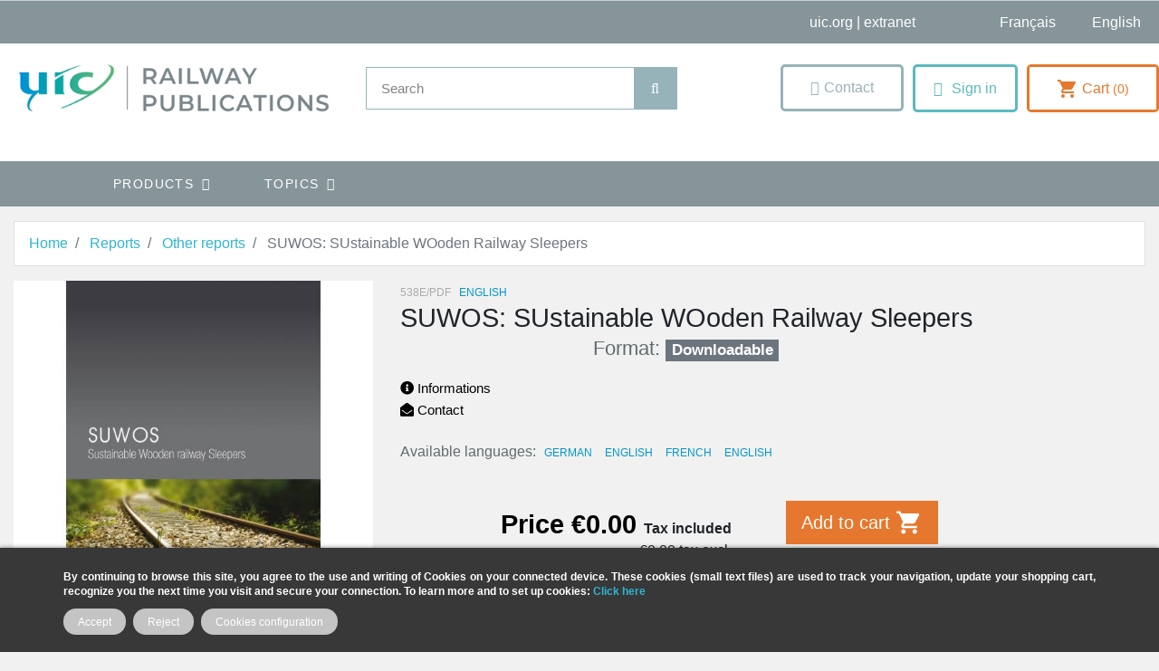

--- FILE ---
content_type: text/html; charset=utf-8
request_url: https://shop.uic.org/en/other-reports/1165-suwos-sustainable-wooden-railway-sleepers.html
body_size: 18875
content:
<!doctype html>
<html lang="en">

  <head>
    
      
  

  <meta charset="utf-8">


  <meta http-equiv="x-ua-compatible" content="ie=edge">



    <link rel="canonical" href="https://shop.uic.org/en/other-reports/1165-suwos-sustainable-wooden-railway-sleepers.html">

  <title>SUWOS: SUstainable WOoden Railway Sleepers</title>
<script data-keepinline="true">
    var cdcGtmApi = '//shop.uic.org/en/module/cdc_googletagmanager/async';
    var ajaxShippingEvent = 1;
    var ajaxPaymentEvent = 1;

/* datalayer */
dataLayer = window.dataLayer || [];
    let cdcDatalayer = {"event":"view_item","pageCategory":"product","ecommerce":{"currency":"EUR","value":0,"items":[{"item_id":"1165","item_name":"SUWOS: SUstainable WOoden Railway Sleepers","item_reference":"538E/PDF","item_category":"Reports","item_category2":"Other reports","price":"0","price_tax_exc":"0","price_tax_inc":"0","quantity":1,"google_business_vertical":"retail"}]},"google_tag_params":{"ecomm_pagetype":"product","ecomm_prodid":"1165","ecomm_totalvalue":0,"ecomm_totalvalue_tax_exc":0,"ecomm_category":"Other reports"}};
    dataLayer.push(cdcDatalayer);

/* call to GTM Tag */
(function(w,d,s,l,i){w[l]=w[l]||[];w[l].push({'gtm.start':
new Date().getTime(),event:'gtm.js'});var f=d.getElementsByTagName(s)[0],
j=d.createElement(s),dl=l!='dataLayer'?'&l='+l:'';j.async=true;j.src=
'https://www.googletagmanager.com/gtm.js?id='+i+dl;f.parentNode.insertBefore(j,f);
})(window,document,'script','dataLayer','GTM-MFDPX6G');

/* async call to avoid cache system for dynamic data */
var cdcgtmreq = new XMLHttpRequest();
cdcgtmreq.onreadystatechange = function() {
    if (cdcgtmreq.readyState == XMLHttpRequest.DONE ) {
        if (cdcgtmreq.status == 200) {
          	var datalayerJs = cdcgtmreq.responseText;
            try {
                var datalayerObj = JSON.parse(datalayerJs);
                dataLayer = dataLayer || [];
                dataLayer.push(datalayerObj);
            } catch(e) {
               console.log("[CDCGTM] error while parsing json");
            }

                    }
        dataLayer.push({
          'event': 'datalayer_ready'
        });
    }
};
cdcgtmreq.open("GET", "//shop.uic.org/en/module/cdc_googletagmanager/async?action=user" /*+ "?" + new Date().getTime()*/, true);
cdcgtmreq.setRequestHeader('X-Requested-With', 'XMLHttpRequest');
cdcgtmreq.send();
</script>
  <meta name="description" content=" Technology">
  <meta name="keywords" content="">
        
      <link rel="canonical" href="https://shop.uic.org/en/other-reports/1165-suwos-sustainable-wooden-railway-sleepers.html">
    
                    <link rel="alternate" href="https://shop.uic.org/fr/autres-rapports/1165-suwos-sustainable-wooden-railway-sleepers.html" hreflang="fr">
              <link rel="alternate" href="https://shop.uic.org/en/other-reports/1165-suwos-sustainable-wooden-railway-sleepers.html" hreflang="en-us">
              
  
<meta property="og:title" content="SUWOS: SUstainable WOoden Railway Sleepers"/>
<meta property="og:description" content=" Technology"/>
<meta property="og:type" content="website"/>
<meta property="og:url" content="https://shop.uic.org/en/other-reports/1165-suwos-sustainable-wooden-railway-sleepers.html"/>
<meta property="og:site_name" content="UIC Railway Publications"/>

  <meta property="og:type" content="product"/>
            <meta property="og:image" content="https://shop.uic.org/900-large_default/suwos-sustainable-wooden-railway-sleepers.jpg"/>
        <meta property="og:image:height" content="800"/>
    <meta property="og:image:width" content="800"/>

        <meta property="product:price:amount" content="0" />
    <meta property="product:price:currency" content="EUR" />
          <meta property="og:availability" content="instock" />
<script type="application/ld+json">
{
    "@context" : "http://schema.org",
    "@type" : "Organization",
    "name" : "UIC Railway Publications",
    "url" : "https://shop.uic.org/en/",
    "logo" : {
        "@type":"ImageObject",
        "url":"https://shop.uic.orghttps://shop.uic.org/img/prestashop-logo-1662651094.jpg"
    }
}

</script>

<script type="application/ld+json">
{
    "@context":"http://schema.org",
    "@type":"WebPage",
    "isPartOf": {
        "@type":"WebSite",
        "url":  "https://shop.uic.org/en/",
        "name": "UIC Railway Publications"
    },
    "name": "SUWOS: SUstainable WOoden Railway Sleepers",
    "url":  "https://shop.uic.org/en/other-reports/1165-suwos-sustainable-wooden-railway-sleepers.html"
}


</script>
    <script type="application/ld+json">
    {
    "@context": "http://schema.org/",
    "@type": "Product",
    "name": "SUWOS: SUstainable WOoden Railway Sleepers",
    "description": " Technology",
    "category": "Other reports",
    "image" :"https://shop.uic.org/900-home_default/suwos-sustainable-wooden-railway-sleepers.jpg",    "sku": "538E/PDF",          "mpn": "538E/PDF",
        "brand": {
        "@type": "Thing",
        "name": "$shop.name"
    },                  "offers": {
        "@type": "Offer",
        "priceCurrency": "EUR",
        "name": "SUWOS: SUstainable WOoden Railway Sleepers",
        "price": "0",
        "url": "https://shop.uic.org/en/other-reports/1165-suwos-sustainable-wooden-railway-sleepers.html",
        "priceValidUntil": "2026-02-02",
                "image": ["https://shop.uic.org/900-large_default/suwos-sustainable-wooden-railway-sleepers.jpg"],
                          "mpn": "538E/PDF",
                "sku": "538E/PDF",
                        "availability": "http://schema.org/InStock",
        "seller": {
            "@type": "Organization",
            "name": "UIC Railway Publications"
        }
    }
    
}


    </script>
<script type="application/ld+json">
    {
    "@context": "https://schema.org",
    "@type": "BreadcrumbList",
    "itemListElement": [
        {
    "@type": "ListItem",
    "position": 1,
    "name": "Home",
    "item": "https://shop.uic.org/en/"
    },        {
    "@type": "ListItem",
    "position": 2,
    "name": "Reports",
    "item": "https://shop.uic.org/en/174-reports"
    },        {
    "@type": "ListItem",
    "position": 3,
    "name": "Other reports",
    "item": "https://shop.uic.org/en/442-other-reports"
    },        {
    "@type": "ListItem",
    "position": 4,
    "name": "SUWOS: SUstainable WOoden Railway Sleepers",
    "item": "https://shop.uic.org/en/other-reports/1165-suwos-sustainable-wooden-railway-sleepers.html"
    }    ]
    }
    </script>

  



  <meta name="viewport" content="width=device-width, initial-scale=1">



  <link rel="icon" type="image/vnd.microsoft.icon" href="https://shop.uic.org/img/favicon.ico?1662651094">
  <link rel="shortcut icon" type="image/x-icon" href="https://shop.uic.org/img/favicon.ico?1662651094">



    <link rel="stylesheet" href="https://cdnjs.cloudflare.com/ajax/libs/font-awesome/5.15.3/css/all.min.css">




  	

  <script type="text/javascript">
        var ASSearchUrl = "https:\/\/shop.uic.org\/en\/module\/pm_advancedsearch\/advancedsearch4";
        var IdxrcookiesConfigFront = {"urlAjax":"https:\/\/shop.uic.org\/en\/module\/idxcookies\/ajax?ajax=1&token=dc2322d6c30c4f8820cd4350e818d971","forceDialog":true,"userOptions":{"date":"2026-01-18 07:56:35","divColor":"#383838","textColor":"#ffffff","divPosition":"bottom","cookiesUrl":"https%3A%2F%2Fshop.uic.org%2Ffr%2Fcontent%2F8-politique-relative-aux-cookies","cookiesUrlTitle":"See cookies policy","cookiesText":"<p><strong>By continuing to browse this site, you agree to the use and writing of Cookies on your connected device. These cookies (small text files) are used to track your navigation, update your shopping cart, recognize you the next time you visit and secure your connection. To learn more and to set up cookies: <a href=\"http:\/\/www.cnil.fr\/vos-obligations\/sites-web-cookies-et-autres-traceurs\/que-dit-la-loi\/\">Click here<\/a><\/strong><\/p>","cookiesInfoText":"<p><strong>By continuing to browse this site, you agree to the use and writing of Cookies on your connected device. These cookies (small text files) are used to track your navigation, update your shopping cart, recognize you the next time you visit and secure your connection. To learn more and to set up cookies: <a href=\"http:\/\/www.cnil.fr\/vos-obligations\/sites-web-cookies-et-autres-traceurs\/que-dit-la-loi\/\">Click here<\/a><\/strong><\/p>","cookieName":"idxcookiesWarningCheck","cookiePath":"\/","cookieDomain":"shop.uic.org","okText":"Accept","koText":"Reject","acceptSelectedText":"Accept selected","reject_button":true,"accept_selected_button":false,"fixed_button":"0","button_position":"right","reload":true,"blockUserNav":false},"audit":false,"audit_next_page":"","cookies_list":[{"id_cookie":"3","id_template":"0","domain":"http:\/\/shop.uic.org","name":"PHPSESSID","id_cookie_type":"1","id_shop":"1","module":"","date_add":"2022-04-14 17:29:11","date_upd":"2022-04-14 17:37:06","imperative":true},{"id_cookie":"11","id_template":"0","domain":"http:\/\/shop.uic.org","name":"_gat_UA-116037123-1","id_cookie_type":"0","id_shop":"1","module":null,"date_add":"2025-02-27 10:24:46","date_upd":"2025-02-27 10:24:46","imperative":false},{"id_cookie":"8","id_template":"0","domain":"http:\/\/shop.uic.org","name":"Google Analytics 4","id_cookie_type":"10","id_shop":"1","module":"cdc_googletagmanager","date_add":"2022-12-06 10:48:08","date_upd":"2022-12-06 10:48:11","imperative":false},{"id_cookie":"5","id_template":"0","domain":"http:\/\/shop.uic.org","name":"PrestaShop-bc46d5d4eb53494d3b98b932d13bbc9f","id_cookie_type":"1","id_shop":"1","module":"","date_add":"2022-12-05 16:48:54","date_upd":"2022-12-05 16:49:59","imperative":true},{"id_cookie":"13","id_template":"0","domain":"http:\/\/shop.uic.org","name":"_ga","id_cookie_type":"0","id_shop":"1","module":null,"date_add":"2025-02-27 10:24:46","date_upd":"2025-02-27 10:24:46","imperative":false},{"id_cookie":"2","id_template":"0","domain":"http:\/\/shop.uic.org","name":"PrestaShop-ba218fcef29706de2fb44c58b3decd12","id_cookie_type":"1","id_shop":"1","module":"","date_add":"2022-04-14 17:29:11","date_upd":"2022-04-14 17:37:01","imperative":true},{"id_cookie":"10","id_template":"0","domain":"http:\/\/shop.uic.org","name":"_gid","id_cookie_type":"0","id_shop":"1","module":null,"date_add":"2025-02-27 10:24:46","date_upd":"2025-02-27 10:24:46","imperative":false},{"id_cookie":"7","id_template":"0","domain":"http:\/\/shop.uic.org","name":"Google Universal Anaytics","id_cookie_type":"10","id_shop":"1","module":"cdc_googletagmanager","date_add":"2022-12-06 10:47:40","date_upd":"2022-12-06 10:47:45","imperative":false},{"id_cookie":"4","id_template":"0","domain":"http:\/\/shop.uic.org","name":"idxcookiesWarningCheck","id_cookie_type":"1","id_shop":"1","module":"","date_add":"2022-04-14 17:35:45","date_upd":"2022-12-05 10:08:50","imperative":true},{"id_cookie":"12","id_template":"0","domain":"http:\/\/shop.uic.org","name":"_ga_GPEL5145TJ","id_cookie_type":"0","id_shop":"1","module":null,"date_add":"2025-02-27 10:24:46","date_upd":"2025-02-27 10:24:46","imperative":false},{"id_cookie":"1","id_template":"0","domain":"http:\/\/shop.uic.org","name":"PrestaShop-25f57f010f1115322b4a159b4bc6e473","id_cookie_type":"1","id_shop":"1","module":"","date_add":"2022-04-14 17:29:11","date_upd":"2022-04-14 17:36:59","imperative":true},{"id_cookie":"9","id_template":"0","domain":"http:\/\/shop.uic.org","name":"_ga_B2DT0QGM7L","id_cookie_type":"0","id_shop":"1","module":null,"date_add":"2025-02-27 10:24:46","date_upd":"2025-02-27 10:24:46","imperative":false},{"id_cookie":"6","id_template":"0","domain":"http:\/\/shop.uic.org","name":"PrestaShop-e4e09320659e13cfaccebb6f76c9b62c","id_cookie_type":"1","id_shop":"1","module":"","date_add":"2022-12-05 16:48:54","date_upd":"2022-12-06 10:35:50","imperative":true}],"php_self":"product","id_product":1165};
        var ajaxUrl = "\/modules\/idxcookies\/ajax.php";
        var as4_orderBySalesAsc = "Sales: Lower first";
        var as4_orderBySalesDesc = "Sales: Highest first";
        var iqitmegamenu = {"sticky":true,"mobileType":"push","containerSelector":"#wrapper .container"};
        var prestashop = {"cart":{"products":[],"totals":{"total":{"type":"total","label":"Total","amount":0,"value":"\u20ac0.00"},"total_including_tax":{"type":"total","label":"Total (tax incl.)","amount":0,"value":"\u20ac0.00"},"total_excluding_tax":{"type":"total","label":"Total (tax excl.)","amount":0,"value":"\u20ac0.00"}},"subtotals":{"products":{"type":"products","label":"Subtotal","amount":0,"value":"\u20ac0.00"},"discounts":null,"shipping":{"type":"shipping","label":"Shipping","amount":0,"value":""},"tax":null},"products_count":0,"summary_string":"0 items","vouchers":{"allowed":0,"added":[]},"discounts":[],"minimalPurchase":0,"minimalPurchaseRequired":""},"currency":{"id":1,"name":"Euro","iso_code":"EUR","iso_code_num":"978","sign":"\u20ac"},"customer":{"lastname":null,"firstname":null,"email":null,"birthday":null,"newsletter":null,"newsletter_date_add":null,"optin":null,"website":null,"company":null,"siret":null,"ape":null,"is_logged":false,"gender":{"type":null,"name":null},"addresses":[]},"language":{"name":"English (English)","iso_code":"en","locale":"en-US","language_code":"en-us","is_rtl":"0","date_format_lite":"d\/m\/Y","date_format_full":"d\/m\/Y H:i:s","id":2},"page":{"title":"","canonical":"https:\/\/shop.uic.org\/en\/other-reports\/1165-suwos-sustainable-wooden-railway-sleepers.html","meta":{"title":"SUWOS: SUstainable WOoden Railway Sleepers","description":" Technology","keywords":"","robots":"index"},"page_name":"product","body_classes":{"lang-en":true,"lang-rtl":false,"country-FR":true,"currency-EUR":true,"layout-full-width":true,"page-product":true,"tax-display-enabled":true,"product-id-1165":true,"product-SUWOS: SUstainable WOoden Railway Sleepers":true,"product-id-category-442":true,"product-id-manufacturer-0":true,"product-id-supplier-0":true,"product-available-for-order":true},"admin_notifications":[]},"shop":{"name":"UIC Railway Publications","logo":"https:\/\/shop.uic.org\/img\/prestashop-logo-1662651094.jpg","stores_icon":"https:\/\/shop.uic.org\/img\/logo_stores.png","favicon":"https:\/\/shop.uic.org\/img\/favicon.ico"},"urls":{"base_url":"https:\/\/shop.uic.org\/","current_url":"https:\/\/shop.uic.org\/en\/other-reports\/1165-suwos-sustainable-wooden-railway-sleepers.html","shop_domain_url":"https:\/\/shop.uic.org","img_ps_url":"https:\/\/shop.uic.org\/img\/","img_cat_url":"https:\/\/shop.uic.org\/img\/c\/","img_lang_url":"https:\/\/shop.uic.org\/img\/l\/","img_prod_url":"https:\/\/shop.uic.org\/img\/p\/","img_manu_url":"https:\/\/shop.uic.org\/img\/m\/","img_sup_url":"https:\/\/shop.uic.org\/img\/su\/","img_ship_url":"https:\/\/shop.uic.org\/img\/s\/","img_store_url":"https:\/\/shop.uic.org\/img\/st\/","img_col_url":"https:\/\/shop.uic.org\/img\/co\/","img_url":"https:\/\/shop.uic.org\/themes\/shopetf\/assets\/img\/","css_url":"https:\/\/shop.uic.org\/themes\/shopetf\/assets\/css\/","js_url":"https:\/\/shop.uic.org\/themes\/shopetf\/assets\/js\/","pic_url":"https:\/\/shop.uic.org\/upload\/","pages":{"address":"https:\/\/shop.uic.org\/en\/address","addresses":"https:\/\/shop.uic.org\/en\/addresses","authentication":"https:\/\/shop.uic.org\/en\/login","cart":"https:\/\/shop.uic.org\/en\/cart","category":"https:\/\/shop.uic.org\/en\/index.php?controller=category","cms":"https:\/\/shop.uic.org\/en\/index.php?controller=cms","contact":"https:\/\/shop.uic.org\/en\/contact-us","discount":"https:\/\/shop.uic.org\/en\/discount","guest_tracking":"https:\/\/shop.uic.org\/en\/guest-tracking","history":"https:\/\/shop.uic.org\/en\/order-history","identity":"https:\/\/shop.uic.org\/en\/identity","index":"https:\/\/shop.uic.org\/en\/","my_account":"https:\/\/shop.uic.org\/en\/my-account","order_confirmation":"https:\/\/shop.uic.org\/en\/order-confirmation","order_detail":"https:\/\/shop.uic.org\/en\/index.php?controller=order-detail","order_follow":"https:\/\/shop.uic.org\/en\/order-follow","order":"https:\/\/shop.uic.org\/en\/order","order_return":"https:\/\/shop.uic.org\/en\/index.php?controller=order-return","order_slip":"https:\/\/shop.uic.org\/en\/credit-slip","pagenotfound":"https:\/\/shop.uic.org\/en\/page-not-found","password":"https:\/\/shop.uic.org\/en\/password-recovery","pdf_invoice":"https:\/\/shop.uic.org\/en\/index.php?controller=pdf-invoice","pdf_order_return":"https:\/\/shop.uic.org\/en\/index.php?controller=pdf-order-return","pdf_order_slip":"https:\/\/shop.uic.org\/en\/index.php?controller=pdf-order-slip","prices_drop":"https:\/\/shop.uic.org\/en\/prices-drop","product":"https:\/\/shop.uic.org\/en\/index.php?controller=product","search":"https:\/\/shop.uic.org\/en\/search","sitemap":"https:\/\/shop.uic.org\/en\/sitemap","stores":"https:\/\/shop.uic.org\/en\/stores","supplier":"https:\/\/shop.uic.org\/en\/supplier","register":"https:\/\/shop.uic.org\/en\/login?create_account=1","order_login":"https:\/\/shop.uic.org\/en\/order?login=1"},"alternative_langs":{"fr":"https:\/\/shop.uic.org\/fr\/autres-rapports\/1165-suwos-sustainable-wooden-railway-sleepers.html","en-us":"https:\/\/shop.uic.org\/en\/other-reports\/1165-suwos-sustainable-wooden-railway-sleepers.html"},"theme_assets":"\/themes\/shopetf\/assets\/","actions":{"logout":"https:\/\/shop.uic.org\/en\/?mylogout="},"no_picture_image":{"bySize":{"small_default":{"url":"https:\/\/shop.uic.org\/img\/p\/en-default-small_default.jpg","width":98,"height":98},"cart_default":{"url":"https:\/\/shop.uic.org\/img\/p\/en-default-cart_default.jpg","width":125,"height":125},"pdt_180":{"url":"https:\/\/shop.uic.org\/img\/p\/en-default-pdt_180.jpg","width":180,"height":180},"home_default":{"url":"https:\/\/shop.uic.org\/img\/p\/en-default-home_default.jpg","width":212,"height":300},"pdt_300":{"url":"https:\/\/shop.uic.org\/img\/p\/en-default-pdt_300.jpg","width":300,"height":300},"medium_default":{"url":"https:\/\/shop.uic.org\/img\/p\/en-default-medium_default.jpg","width":300,"height":350},"pdt_360":{"url":"https:\/\/shop.uic.org\/img\/p\/en-default-pdt_360.jpg","width":360,"height":360},"pdt_540":{"url":"https:\/\/shop.uic.org\/img\/p\/en-default-pdt_540.jpg","width":540,"height":540},"large_default":{"url":"https:\/\/shop.uic.org\/img\/p\/en-default-large_default.jpg","width":800,"height":800}},"small":{"url":"https:\/\/shop.uic.org\/img\/p\/en-default-small_default.jpg","width":98,"height":98},"medium":{"url":"https:\/\/shop.uic.org\/img\/p\/en-default-pdt_300.jpg","width":300,"height":300},"large":{"url":"https:\/\/shop.uic.org\/img\/p\/en-default-large_default.jpg","width":800,"height":800},"legend":""}},"configuration":{"display_taxes_label":true,"display_prices_tax_incl":true,"is_catalog":false,"show_prices":true,"opt_in":{"partner":false},"quantity_discount":{"type":"discount","label":"Unit discount"},"voucher_enabled":0,"return_enabled":0},"field_required":[],"breadcrumb":{"links":[{"title":"Home","url":"https:\/\/shop.uic.org\/en\/"},{"title":"Reports","url":"https:\/\/shop.uic.org\/en\/174-reports"},{"title":"Other reports","url":"https:\/\/shop.uic.org\/en\/442-other-reports"},{"title":"SUWOS: SUstainable WOoden Railway Sleepers","url":"https:\/\/shop.uic.org\/en\/other-reports\/1165-suwos-sustainable-wooden-railway-sleepers.html"}],"count":4},"link":{"protocol_link":"https:\/\/","protocol_content":"https:\/\/"},"time":1768719395,"static_token":"2d4f0b780ed680a0a14e86b965f9d4b6","token":"dc2322d6c30c4f8820cd4350e818d971","debug":false};
        var psemailsubscription_subscription = "https:\/\/shop.uic.org\/en\/module\/ps_emailsubscription\/subscription";
      </script>
		<link rel="stylesheet" href="https://shop.uic.org/themes/shopetf/assets/cache/theme-e4e8ef612.css" media="all">
	
	


	<script>
			var ceFrontendConfig = {"environmentMode":{"edit":false,"wpPreview":false},"is_rtl":false,"breakpoints":{"xs":0,"sm":480,"md":768,"lg":1025,"xl":1440,"xxl":1600},"version":"2.5.9","urls":{"assets":"\/modules\/creativeelements\/views\/"},"productQuickView":0,"settings":{"page":[],"general":{"elementor_stretched_section_container":"main","elementor_global_image_lightbox":"1","elementor_enable_lightbox_in_editor":"yes"}},"post":{"id":"1165030201","title":"SUWOS: SUstainable WOoden Railway Sleepers","excerpt":""}};
		</script>
        <link rel="preload" href="/modules/creativeelements/views/lib/ceicons/fonts/ceicons.woff2?fj664s"
            as="font" type="font/woff2" crossorigin>
        <!--CE-JS-->


  <!-- emarketing start -->





<!-- emarketing end --><link rel="alternate" type="application/rss+xml" title="SUWOS: SUstainable WOoden Railway Sleepers" href="//shop.uic.org/en/module/ps_feeder/rss?id_category=442&orderby=date_add&orderway=desc">





<script>
window.dataLayer = window.dataLayer || [];
function gtag(){ dataLayer.push(arguments); }
gtag('consent', 'default', {
'ad_storage': 'denied',
'analytics_storage': 'denied',
'functionality_storage': 'granted',
'personalization_storage': 'denied',
'security_storage': 'granted',
'ad_user_data': 'denied',
'ad_personalization': 'denied',
});
</script>

<script src="/js/tarteaucitron/tarteaucitron.min.js"></script>

<script type="text/javascript">
tarteaucitron.init({
  "privacyUrl": "", /* Privacy policy url */
  "bodyPosition": "top", /* top to bring it as first element for accessibility */

  "hashtag": "#tarteaucitron", /* Open the panel with this hashtag */
  "cookieName": "tarteaucitron", /* Cookie name */

  "orientation": "middle", /* Banner position (top - bottom) */

  "groupServices": true, /* Group services by category */
  "showDetailsOnClick": true, /* Click to expand the description */
  "serviceDefaultState": "wait", /* Default state (true - wait - false) */

  "showAlertSmall": false, /* Show the small banner on bottom right */
  "cookieslist": false, /* Show the cookie list */

  "closePopup": true, /* Show a close X on the banner */

  "showIcon": true, /* Show cookie icon to manage cookies */
  //"iconSrc": "", /* Optionnal: URL or base64 encoded image */
  "iconPosition": "BottomRight", /* Position of the cookie (BottomRight - BottomLeft - TopRight - TopLeft) */

  "adblocker": false, /* Show a Warning if an adblocker is detected */

  "DenyAllCta" : true, /* Show the deny all button */
  "AcceptAllCta" : true, /* Show the accept all button */
  "highPrivacy": true, /* HIGHLY RECOMMANDED Disable auto consent */
  "alwaysNeedConsent": false, /* Ask the consent for "Privacy by design" services */

  "handleBrowserDNTRequest": false, /* If Do Not Track == 1, disallow all */

  "removeCredit": false, /* Remove credit link */
  "moreInfoLink": true, /* Show more info link */

  "useExternalCss": false, /* Expert mode: do not load the tarteaucitron.css file */
  "useExternalJs": false, /* Expert mode: do not load the tarteaucitron js files */

  //"cookieDomain": ".my-multisite-domaine.fr", /* Shared cookie for multisite */

  "readmoreLink": "", /* Change the default readmore link */

  "mandatory": true, /* Show a message about mandatory cookies */
  "mandatoryCta": false, /* Show the disabled accept button when mandatory on */

  //"customCloserId": "", /* Optional a11y: Custom element ID used to open the panel */

  "googleConsentMode": true, /* Enable Google Consent Mode v2 for Google ads & GA4 */
  "bingConsentMode": true, /* Enable Bing Consent Mode for Clarity & Bing Ads */

  "partnersList": true /* Show the number of partners on the popup/middle banner */
});
</script>
<script>
  /* Services : Google Consent Mode v2 */
  /* Advertising */
  (tarteaucitron.job = tarteaucitron.job || []).push('gcmadstorage');
  /* Analytics */
  (tarteaucitron.job = tarteaucitron.job || []).push('gcmanalyticsstorage');
  /* Functionality */
  (tarteaucitron.job = tarteaucitron.job || []).push('gcmfunctionality');
  /* Personalization */
  (tarteaucitron.job = tarteaucitron.job || []).push('gcmpersonalization');
  /* Personalized Advertising */
  (tarteaucitron.job = tarteaucitron.job || []).push('gcmadsuserdata');
  /* Security */
  (tarteaucitron.job = tarteaucitron.job || []).push('gcmsecurity');
</script>
    
  </head>

  <body id="product" class="lang-en country-fr currency-eur layout-full-width page-product tax-display-enabled product-id-1165 product-suwos-sustainable-wooden-railway-sleepers product-id-category-442 product-id-manufacturer-0 product-id-supplier-0 product-available-for-order elementor-page elementor-page-1165030201">

    
      <!-- Google Tag Manager (noscript) -->
<noscript><iframe src="https://www.googletagmanager.com/ns.html?id=GTM-MFDPX6G"
height="0" width="0" style="display:none;visibility:hidden"></iframe></noscript>
<!-- End Google Tag Manager (noscript) -->
<!-- MODULE idxcookies -->

<div id="contentidxrcookies" style="display:none;">
    <div id="idxrcookies">
        <div id="divPosition" class="withRejectButton">
            <div class="contenido">
                <div class="container">
                    <div id="textDiv"></div>
                    <div id="buttons" >
                        <a class="btn-cookies" id="idxrcookiesOK" rel="nofollow"></a>
                        <a class="btn-cookies" id="idxrcookiesPartial" rel="nofollow"></a>
                        <a class="btn-cookies" id="idxrcookiesKO" rel="nofollow"></a>
                        <a class="btn-cookies" id="cookiesConf" rel="nofollow">
                        <span class="cookies-conf">Cookies configuration</span>
                        <span class="cookies-icon">
                            <svg xmlns="http://www.w3.org/2000/svg" width="16" height="16" fill="currentColor" class="bi bi-gear" viewBox="0 0 16 16">
                            <path d="M8 4.754a3.246 3.246 0 1 0 0 6.492 3.246 3.246 0 0 0 0-6.492zM5.754 8a2.246 2.246 0 1 1 4.492 0 2.246 2.246 0 0 1-4.492 0z"/>
                            <path d="M9.796 1.343c-.527-1.79-3.065-1.79-3.592 0l-.094.319a.873.873 0 0 1-1.255.52l-.292-.16c-1.64-.892-3.433.902-2.54 2.541l.159.292a.873.873 0 0 1-.52 1.255l-.319.094c-1.79.527-1.79 3.065 0 3.592l.319.094a.873.873 0 0 1 .52 1.255l-.16.292c-.892 1.64.901 3.434 2.541 2.54l.292-.159a.873.873 0 0 1 1.255.52l.094.319c.527 1.79 3.065 1.79 3.592 0l.094-.319a.873.873 0 0 1 1.255-.52l.292.16c1.64.893 3.434-.902 2.54-2.541l-.159-.292a.873.873 0 0 1 .52-1.255l.319-.094c1.79-.527 1.79-3.065 0-3.592l-.319-.094a.873.873 0 0 1-.52-1.255l.16-.292c.893-1.64-.902-3.433-2.541-2.54l-.292.159a.873.873 0 0 1-1.255-.52l-.094-.319zm-2.633.283c.246-.835 1.428-.835 1.674 0l.094.319a1.873 1.873 0 0 0 2.693 1.115l.291-.16c.764-.415 1.6.42 1.184 1.185l-.159.292a1.873 1.873 0 0 0 1.116 2.692l.318.094c.835.246.835 1.428 0 1.674l-.319.094a1.873 1.873 0 0 0-1.115 2.693l.16.291c.415.764-.42 1.6-1.185 1.184l-.291-.159a1.873 1.873 0 0 0-2.693 1.116l-.094.318c-.246.835-1.428.835-1.674 0l-.094-.319a1.873 1.873 0 0 0-2.692-1.115l-.292.16c-.764.415-1.6-.42-1.184-1.185l.159-.291A1.873 1.873 0 0 0 1.945 8.93l-.319-.094c-.835-.246-.835-1.428 0-1.674l.319-.094A1.873 1.873 0 0 0 3.06 4.377l-.16-.292c-.415-.764.42-1.6 1.185-1.184l.292.159a1.873 1.873 0 0 0 2.692-1.115l.094-.319z"/>
                            </svg>
                        </span>
                        </a>
                    </div>
                </div>
            </div>            
        </div>
    </div>
</div>

<!-- cookie modal -->
<div id="cookieConfigurator" style="display:none;">
    <div id='cookieModal'>
        <div id='cookieModalHeader'>
            <img src="/modules/idxcookies/views/img/conf.png"/>Cookie preferences
        </div>  
        <div id='cookieModalBody'>
            <div id="cookieModalList">
    <ul>
        <li class="dlxctab-row active" data-id="info">Info</li>
                    <li class="dlxctab-row" data-id="1">
                Required cookies</li>
                    <li class="dlxctab-row" data-id="2">
                Functional cookies</li>
                    <li class="dlxctab-row" data-id="3">
                Performance cookies</li>
                    <li class="dlxctab-row" data-id="4">
                Guided cookies</li>
                    <li class="dlxctab-row" data-id="9">
                Cookies réseaux sociaux</li>
                    <li class="dlxctab-row" data-id="10">
                Cookies de mesure d\\\\\\\&#039;audience</li>
                <li class="dlxctab-row" data-id="delete">How to delete cookies</li>
    </ul>
</div>
<div id="cookieModalContent">
    <div data-tab="info" class="dlxctab-content">
        <p>
            <p><strong>By continuing to browse this site, you agree to the use and writing of Cookies on your connected device. These cookies (small text files) are used to track your navigation, update your shopping cart, recognize you the next time you visit and secure your connection. To learn more and to set up cookies: <a href="http://www.cnil.fr/vos-obligations/sites-web-cookies-et-autres-traceurs/que-dit-la-loi/">Click here</a></strong></p>
        </p>
    </div>
            <div data-tab="1" class="dlxctab-content"
            style="display:none">
            <p class="cookie-content-title">Required cookies</p>
            <p class="always-active"><i class="always-check"></i>
                Always active</p>            <p>
                These cookies are strictly necessary for the operation of the site, you can disable them by changing the settings of your browser but you will not be able to use the site normally.
            </p>
            <p class="cookie-content-subtitle">Cookies used</p>
            <ul class="info-cookie-list">
                                    <li><label
                            for="switch3"><span>http://shop.uic.org</span>
                            - PHPSESSID</label>
                        <input name="switch3"
                            data-modulo=""
                            data-template="0"
                            data-idcookie="3" class="switch"
                            checked disabled>
                    </li>
                                    <li><label
                            for="switch5"><span>http://shop.uic.org</span>
                            - PrestaShop-bc46d5d4eb53494d3b98b932d13bbc9f</label>
                        <input name="switch5"
                            data-modulo=""
                            data-template="0"
                            data-idcookie="5" class="switch"
                            checked disabled>
                    </li>
                                    <li><label
                            for="switch2"><span>http://shop.uic.org</span>
                            - PrestaShop-ba218fcef29706de2fb44c58b3decd12</label>
                        <input name="switch2"
                            data-modulo=""
                            data-template="0"
                            data-idcookie="2" class="switch"
                            checked disabled>
                    </li>
                                    <li><label
                            for="switch4"><span>http://shop.uic.org</span>
                            - idxcookiesWarningCheck</label>
                        <input name="switch4"
                            data-modulo=""
                            data-template="0"
                            data-idcookie="4" class="switch"
                            checked disabled>
                    </li>
                                    <li><label
                            for="switch1"><span>http://shop.uic.org</span>
                            - PrestaShop-25f57f010f1115322b4a159b4bc6e473</label>
                        <input name="switch1"
                            data-modulo=""
                            data-template="0"
                            data-idcookie="1" class="switch"
                            checked disabled>
                    </li>
                                    <li><label
                            for="switch6"><span>http://shop.uic.org</span>
                            - PrestaShop-e4e09320659e13cfaccebb6f76c9b62c</label>
                        <input name="switch6"
                            data-modulo=""
                            data-template="0"
                            data-idcookie="6" class="switch"
                            checked disabled>
                    </li>
                            </ul>
        </div>
            <div data-tab="2" class="dlxctab-content"
            style="display:none">
            <p class="cookie-content-title">Functional cookies</p>
                        <p>
                These cookies provide necessary information to applications of the website itself or integrated by third parties, if you disable them you may find some problems in the operation of the page.
            </p>
            <p class="cookie-content-subtitle">Cookies used</p>
            <ul class="info-cookie-list">
                            </ul>
        </div>
            <div data-tab="3" class="dlxctab-content"
            style="display:none">
            <p class="cookie-content-title">Performance cookies</p>
                        <p>
                These cookies are used to analyze the traffic and behavior of customers on the site, help us understand and understand how you interact with the site in order to improve performance.
            </p>
            <p class="cookie-content-subtitle">Cookies used</p>
            <ul class="info-cookie-list">
                            </ul>
        </div>
            <div data-tab="4" class="dlxctab-content"
            style="display:none">
            <p class="cookie-content-title">Guided cookies</p>
                        <p>
                These cookies can be from the site itself or from third parties, they help us to create a profile of your interests and to offer you advertising aimed at your preferences and interests.
            </p>
            <p class="cookie-content-subtitle">Cookies used</p>
            <ul class="info-cookie-list">
                            </ul>
        </div>
            <div data-tab="9" class="dlxctab-content"
            style="display:none">
            <p class="cookie-content-title">Cookies réseaux sociaux</p>
                        <p>
                
            </p>
            <p class="cookie-content-subtitle">Cookies used</p>
            <ul class="info-cookie-list">
                            </ul>
        </div>
            <div data-tab="10" class="dlxctab-content"
            style="display:none">
            <p class="cookie-content-title">Cookies de mesure d\\\\\\\&#039;audience</p>
                        <p>
                
            </p>
            <p class="cookie-content-subtitle">Cookies used</p>
            <ul class="info-cookie-list">
                                    <li><label
                            for="switch8"><span>http://shop.uic.org</span>
                            - Google Analytics 4</label>
                        <input name="switch8"
                            data-modulo="cdc_googletagmanager"
                            data-template="0"
                            data-idcookie="8" class="switch"
                             >
                    </li>
                                    <li><label
                            for="switch7"><span>http://shop.uic.org</span>
                            - Google Universal Anaytics</label>
                        <input name="switch7"
                            data-modulo="cdc_googletagmanager"
                            data-template="0"
                            data-idcookie="7" class="switch"
                             >
                    </li>
                            </ul>
        </div>
        <div data-tab="delete" class="dlxctab-content" style="display:none">
        <p>
            <p>The user is informed that he/she has the possibility to configure his/her browser to be informed of the reception of cookies, being able, if he/she wishes, to prevent their installation on his/her hard disk.</p>
<p>We provide links to various browsers below, through which you can make this configuration:</p>
<p>Firefox: http://support.mozilla.org/es/kb/habilitar-y-deshabilitar-cookies-que-los-sitios-web</p>
<p>Chrome: https://support.google.com/chrome/answer/95647?hl=es</p>
<p>Internet Explorer / Edge: https://support.microsoft.com/es-es/help/17442/windows-internet-explorer-delete-manage-cookies</p>
<p>Safari: http://support.apple.com/kb/ph5042</p>
<p>Opera: http://help.opera.com/Windows/11.50/es-ES/cookies.html</p>
        </p>
    </div>
</div>
        </div>
        <div id='cookieModalFooter'>
            <a class="cookie-info-page" rel="nofollow" href="https://shop.uic.org/fr/content/8-politique-relative-aux-cookies">See cookies policy</a>
            <a class="btn-config" rel="nofollow" id="js-save-cookieconf">Save</a>
        </div>
    </div>
</div>
<!-- end cookie modal -->


    

    <main>
      
              

      <header id="header" class="l-header">
        
          	

    <div class="header-banner">
        
    </div>



      <div class="header-top">
        <div class="container">
            <div class="row align-items-center">
                <div class="col-xs-12 displayTop">
                            <div data-elementor-type="content" data-elementor-id="2020201" class="elementor elementor-2020201" data-elementor-settings="[]">
            <div class="elementor-inner">
                <div class="elementor-section-wrap">
                            <section class="elementor-element elementor-element-6e61a6e elementor-section-stretched elementor-section-height-min-height elementor-section-content-middle elementor-section-boxed elementor-section-height-default elementor-section-items-middle elementor-invisible elementor-section elementor-top-section" data-id="6e61a6e" data-element_type="section" data-settings="{&quot;stretch_section&quot;:&quot;section-stretched&quot;,&quot;background_background&quot;:&quot;classic&quot;,&quot;animation&quot;:&quot;fadeIn&quot;}">
                            <div class="elementor-container elementor-column-gap-no">
                            <div class="elementor-row">
                <div class="elementor-element elementor-element-22aa243 elementor-column elementor-col-50 elementor-top-column" data-id="22aa243" data-element_type="column">
            <div class="elementor-column-wrap elementor-element-populated">
                <div class="elementor-widget-wrap">
                <div class="elementor-element elementor-element-ecfd028 elementor-widget elementor-widget-text-editor" data-id="ecfd028" data-element_type="widget" data-widget_type="text-editor.default">
                <div class="elementor-widget-container">
                <div class="elementor-text-editor elementor-clearfix"><div id="topbar-nav"><span class="external-links"><a href="https://uic.org">uic.org</a> | <a href="https://extranet.uic.org">extranet</a></span><span class="lang-nav"></span></div></div>
                </div>
                </div>
                        </div>
            </div>
        </div>
                <div class="elementor-element elementor-element-029c473 elementor-column elementor-col-50 elementor-top-column" data-id="029c473" data-element_type="column">
            <div class="elementor-column-wrap elementor-element-populated">
                <div class="elementor-widget-wrap">
                <div class="elementor-element elementor-element-9f53377 elementor-nav--active elementor-nav--align-right elementor-widget elementor-widget-language-selector elementor-widget-nav-menu" data-id="9f53377" data-element_type="widget" data-settings="{&quot;layout&quot;:&quot;horizontal&quot;}" data-widget_type="language-selector.default">
                <div class="elementor-widget-container">
                <nav class="elementor-langs elementor-nav--main elementor-nav__container elementor-nav--layout-horizontal e--pointer-text e--animation-none">        <ul id="selector-9f53377" class="elementor-nav">
                    <li class="menu-item menu-item-type-lang menu-item-lang-1">
                <a class="elementor-item" href="https://shop.uic.org/fr/autres-rapports/1165-suwos-sustainable-wooden-railway-sleepers.html">
                                                                    <span class="elementor-langs__name">Français</span>
                                                </a>
                            </li>
                    <li class="menu-item menu-item-type-lang menu-item-lang-2 current-menu-item">
                <a class="elementor-item elementor-item-active" href="https://shop.uic.org/en/other-reports/1165-suwos-sustainable-wooden-railway-sleepers.html">
                                                                    <span class="elementor-langs__name">English</span>
                                                </a>
                            </li>
                </ul>
        </nav>
                </div>
                </div>
                        </div>
            </div>
        </div>
                        </div>
            </div>
        </section>
                <section class="elementor-element elementor-element-686f34f2 elementor-section-stretched elementor-section-content-middle elementor-section-height-min-height elementor-section-boxed elementor-section-height-default elementor-section-items-middle elementor-section elementor-top-section" data-id="686f34f2" data-element_type="section" data-settings="{&quot;stretch_section&quot;:&quot;section-stretched&quot;}">
                            <div class="elementor-container elementor-column-gap-wide">
                            <div class="elementor-row">
                <div class="elementor-element elementor-element-469e7401 elementor-column elementor-col-25 elementor-top-column" data-id="469e7401" data-element_type="column">
            <div class="elementor-column-wrap elementor-element-populated">
                <div class="elementor-widget-wrap">
                <div class="elementor-element elementor-element-3f35fb4 elementor-invisible elementor-widget elementor-widget-image" data-id="3f35fb4" data-element_type="widget" data-settings="{&quot;_animation&quot;:&quot;none&quot;}" data-widget_type="image.default">
                <div class="elementor-widget-container">
                <div class="elementor-image">
                            <a href="https://shop.uic.org/" data-elementor-open-lightbox="">
                    <img src="/img/cms/Logo_UIC_Publications.png" loading="lazy" alt="" width="450" height="71">                    </a>
                                </div>
                </div>
                </div>
                        </div>
            </div>
        </div>
                <div class="elementor-element elementor-element-4d76a7f7 elementor-hidden-phone elementor-column elementor-col-25 elementor-top-column" data-id="4d76a7f7" data-element_type="column">
            <div class="elementor-column-wrap elementor-element-populated">
                <div class="elementor-widget-wrap">
                <div class="elementor-element elementor-element-19e70466 elementor-search--skin-classic elementor-search--button-type-icon elementor-invisible elementor-widget elementor-widget-ajax-search" data-id="19e70466" data-element_type="widget" data-settings="{&quot;_animation&quot;:&quot;fadeIn&quot;,&quot;skin&quot;:&quot;classic&quot;,&quot;list_limit&quot;:10,&quot;show_image&quot;:&quot;yes&quot;,&quot;show_category&quot;:&quot;yes&quot;,&quot;show_price&quot;:&quot;yes&quot;}" data-widget_type="ajax-search.default">
                <div class="elementor-widget-container">
                <form class="elementor-search" role="search"
            action="https://shop.uic.org/en/search" method="get">
                            <div class="elementor-search__container">
                            <input placeholder="Search" class="elementor-search__input" type="search" name="s" value="">
                <div class="elementor-search__icon elementor-search__clear"><i class="ceicon-close"></i></div>
                            <button class="elementor-search__submit" type="submit">
                                            <i class="fa fa-search" aria-hidden="true"></i>
                        <span class="elementor-screen-only">Search</span>
                                    </button>
                        </div>
        </form>
                </div>
                </div>
                        </div>
            </div>
        </div>
                <div class="elementor-element elementor-element-1fb179f0 elementor-hidden-phone elementor-column elementor-col-50 elementor-top-column" data-id="1fb179f0" data-element_type="column">
            <div class="elementor-column-wrap elementor-element-populated">
                <div class="elementor-widget-wrap">
                <div class="elementor-element elementor-element-cb7bf79 elementor-widget__width-auto elementor-invisible elementor-widget elementor-widget-button" data-id="cb7bf79" data-element_type="widget" data-settings="{&quot;_animation&quot;:&quot;fadeIn&quot;}" data-widget_type="button.default">
                <div class="elementor-widget-container">
                <div class="elementor-button-wrapper">
            <a href="/en/contact-us" class="elementor-button-link elementor-button elementor-size-md" role="button">
                <span class="elementor-button-content-wrapper">
                                    <span class="elementor-button-icon elementor-align-icon-left">
                        <i class="fa fa-envelope" aria-hidden="true"></i>
                    </span>
                                    <span class="elementor-button-text">Contact</span>
                </span>
            </a>
        </div>
                </div>
                </div>
                <div class="elementor-element elementor-element-9a52baa elementor-widget__width-auto elementor-invisible elementor-widget elementor-widget-sign-in elementor-widget-nav-menu" data-id="9a52baa" data-element_type="widget" data-settings="{&quot;_animation&quot;:&quot;fadeIn&quot;,&quot;layout&quot;:&quot;horizontal&quot;,&quot;show_submenu_on&quot;:&quot;hover&quot;}" data-widget_type="sign-in.default">
                <div class="elementor-widget-container">
                <nav class="elementor-sign-in elementor-nav--main elementor-nav__container elementor-nav--layout-horizontal e--pointer-underline e--animation-fade">        <ul id="usermenu-9a52baa" class="elementor-nav">
                    <li class="menu-item menu-item-type-account menu-item-account-0">
                <a class="elementor-item" href="https://shop.uic.org/en/my-account">
                                    <i class="fa fa-user"></i>
                                                    <span>Sign in</span>
                                                </a>
                            </li>
                </ul>
        </nav>
                </div>
                </div>
                <div class="elementor-element elementor-element-ec5dbe2 elementor-widget__width-auto elementor-invisible elementor-widget elementor-widget-ps-widget-module" data-id="ec5dbe2" data-element_type="widget" data-settings="{&quot;_animation&quot;:&quot;fadeIn&quot;}" data-widget_type="ps-widget-module.default">
                <div class="elementor-widget-container">
        <div id="_desktop_cart" class="ml-lg-3">
  <div class="blockcart cart-preview inactive" data-refresh-url="//shop.uic.org/en/module/ps_shoppingcart/ajax">
    <div class="shopping-cart">
            <div>
        <span><i class="material-icons blockcart__icon">shopping_cart</i></span>
        <span class="visible--desktop blockcart__label">Cart</span>
        <span class="cart-products-count small blockcart__count">(0)</span>
      </div>
          </div>
  </div>
</div>
        </div>
                </div>
                        </div>
            </div>
        </div>
                        </div>
            </div>
        </section>
                        </div>
            </div>
        </div>
        
                </div>
            </div>
        </div>
      </div>
      <div class="mobile-header-bar row">
        <div id="mobile-header-menu" class="mobile-header mobile-header-iqitmegamenu col-3 col-xl-12 col-lg-12 col-md-12">
          	<div class="container container-iqit-menu">
	<div  class="iqitmegamenu-wrapper cbp-hor-width-0 iqitmegamenu-all clearfix">
		<div id="iqitmegamenu-horizontal" class="iqitmegamenu  cbp-nosticky " role="navigation">
			<div class="container">

								
				<nav id="cbp-hrmenu" class="cbp-hrmenu cbp-horizontal cbp-hrsub-narrow  cbp-fade       ">
					<ul>
												<li id="cbp-hrmenu-tab-5" class="cbp-hrmenu-tab cbp-hrmenu-tab-5  cbp-has-submeu">
	<a role="button" class="cbp-empty-mlink">

								<span class="cbp-tab-title">
								Products <i class="fa fa-angle-down cbp-submenu-aindicator"></i></span>
														</a>
														<div class="cbp-hrsub col-xs-12">
								<div class="cbp-triangle-container"><div class="cbp-triangle-top"></div><div class="cbp-triangle-top-back"></div></div>
								<div class="cbp-hrsub-inner">
																		
																																	




<div class="row menu_row menu-element  first_rows menu-element-id-1">
                

                                                




    <div class="col-xs-4 cbp-menu-column cbp-menu-element menu-element-id-21 ">
        <div class="cbp-menu-column-inner">
                        
                
                
                    
                                                    <div class="row cbp-categories-row">
                                                                                                            <div class="col-xs-12">
                                            <div class="cbp-category-link-w"><a href="https://shop.uic.org/en/601-irs-leaflets"
                                                                                class="cbp-column-title cbp-category-title">IRS &amp; leaflets</a>
                                                                                                                                            </div>
                                        </div>
                                                                                                </div>
                                            
                
            

            
            </div>    </div>
                                    




    <div class="col-xs-4 cbp-menu-column cbp-menu-element menu-element-id-22 ">
        <div class="cbp-menu-column-inner">
                        
                
                
                    
                                                    <div class="row cbp-categories-row">
                                                                                                            <div class="col-xs-12">
                                            <div class="cbp-category-link-w"><a href="https://shop.uic.org/en/174-reports"
                                                                                class="cbp-column-title cbp-category-title">Reports</a>
                                                                                                                                            </div>
                                        </div>
                                                                                                </div>
                                            
                
            

            
            </div>    </div>
                                    




    <div class="col-xs-4 cbp-menu-column cbp-menu-element menu-element-id-25 ">
        <div class="cbp-menu-column-inner">
                        
                
                
                    
                                                    <div class="row cbp-categories-row">
                                                                                                            <div class="col-xs-12">
                                            <div class="cbp-category-link-w"><a href="https://shop.uic.org/en/602-guidelines"
                                                                                class="cbp-column-title cbp-category-title">Guidelines</a>
                                                                                                                                            </div>
                                        </div>
                                                                                                </div>
                                            
                
            

            
            </div>    </div>
                                    




    <div class="col-xs-4 cbp-menu-column cbp-menu-element menu-element-id-24 ">
        <div class="cbp-menu-column-inner">
                        
                
                
                    
                                                    <div class="row cbp-categories-row">
                                                                                                            <div class="col-xs-12">
                                            <div class="cbp-category-link-w"><a href="https://shop.uic.org/en/96-terminology"
                                                                                class="cbp-column-title cbp-category-title">Terminology</a>
                                                                                                                                            </div>
                                        </div>
                                                                                                </div>
                                            
                
            

            
            </div>    </div>
                                    




    <div class="col-xs-4 cbp-menu-column cbp-menu-element menu-element-id-26 ">
        <div class="cbp-menu-column-inner">
                        
                
                
                    
                                                    <div class="row cbp-categories-row">
                                                                                                            <div class="col-xs-12">
                                            <div class="cbp-category-link-w"><a href="https://shop.uic.org/en/444-statistics"
                                                                                class="cbp-column-title cbp-category-title">Statistics</a>
                                                                                                                                            </div>
                                        </div>
                                                                                                </div>
                                            
                
            

            
            </div>    </div>
                                    




    <div class="col-xs-4 cbp-menu-column cbp-menu-element menu-element-id-27 ">
        <div class="cbp-menu-column-inner">
                        
                
                
                    
                                                    <div class="row cbp-categories-row">
                                                                                                            <div class="col-xs-12">
                                            <div class="cbp-category-link-w"><a href="https://shop.uic.org/en/97-drawings"
                                                                                class="cbp-column-title cbp-category-title">Drawings</a>
                                                                                                                                            </div>
                                        </div>
                                                                                                </div>
                                            
                
            

            
            </div>    </div>
                                    




    <div class="col-xs-4 cbp-menu-column cbp-menu-element menu-element-id-29 ">
        <div class="cbp-menu-column-inner">
                        
                
                
                    
                                                    <div class="row cbp-categories-row">
                                                                                                            <div class="col-xs-12">
                                            <div class="cbp-category-link-w"><a href="https://shop.uic.org/en/460-merits"
                                                                                class="cbp-column-title cbp-category-title">MERITS</a>
                                                                                                                                            </div>
                                        </div>
                                                                                                </div>
                                            
                
            

            
            </div>    </div>
                                    




    <div class="col-xs-4 cbp-menu-column cbp-menu-element menu-element-id-31 ">
        <div class="cbp-menu-column-inner">
                        
                
                
                    
                                                    <div class="row cbp-categories-row">
                                                                                                            <div class="col-xs-12">
                                            <div class="cbp-category-link-w"><a href="https://shop.uic.org/en/600-withdrawn-documents"
                                                                                class="cbp-column-title cbp-category-title">Withdrawn documents</a>
                                                                                                                                            </div>
                                        </div>
                                                                                                </div>
                                            
                
            

            
            </div>    </div>
                                    




    <div class="col-xs-4 cbp-menu-column cbp-menu-element menu-element-id-33 ">
        <div class="cbp-menu-column-inner">
                        
                
                
                    
                                                    <div class="row cbp-categories-row">
                                                                                                            <div class="col-xs-12">
                                            <div class="cbp-category-link-w"><a href="https://shop.uic.org/en/603-other-documents"
                                                                                class="cbp-column-title cbp-category-title">Other documents</a>
                                                                                                                                            </div>
                                        </div>
                                                                                                </div>
                                            
                
            

            
            </div>    </div>
                            
                </div>
																					
																										</div>
							</div>
													</li>
												<li id="cbp-hrmenu-tab-10" class="cbp-hrmenu-tab cbp-hrmenu-tab-10  cbp-has-submeu">
	<a role="button" class="cbp-empty-mlink">

								<span class="cbp-tab-title">
								Topics <i class="fa fa-angle-down cbp-submenu-aindicator"></i></span>
														</a>
														<div class="cbp-hrsub col-xs-12">
								<div class="cbp-triangle-container"><div class="cbp-triangle-top"></div><div class="cbp-triangle-top-back"></div></div>
								<div class="cbp-hrsub-inner">
																		
																																	




<div class="row menu_row menu-element  first_rows menu-element-id-1">
                

                                                




    <div class="col-xs-4 cbp-menu-column cbp-menu-element menu-element-id-14 cbp-empty-column">
        <div class="cbp-menu-column-inner">
                        
                                                            <a href="/en/search?s=Freight++&amp;order=product.date_add.desc"
                           class="cbp-column-title">Freight </a>
                                    
                
            

            
            </div>    </div>
                                    




    <div class="col-xs-4 cbp-menu-column cbp-menu-element menu-element-id-16 cbp-empty-column">
        <div class="cbp-menu-column-inner">
                        
                                                            <a href="/en/search?s=High+Speed&amp;order=product.date_add.desc"
                           class="cbp-column-title">High Speed </a>
                                    
                
            

            
            </div>    </div>
                                    




    <div class="col-xs-4 cbp-menu-column cbp-menu-element menu-element-id-19 cbp-empty-column">
        <div class="cbp-menu-column-inner">
                        
                                                            <a href="/en/search?s=Information+technology&amp;order=product.date_add.desc"
                           class="cbp-column-title">Information technology </a>
                                    
                
            

            
            </div>    </div>
                                    




    <div class="col-xs-4 cbp-menu-column cbp-menu-element menu-element-id-17 cbp-empty-column">
        <div class="cbp-menu-column-inner">
                        
                                                            <a href="/en/search?s=Infrastructure&amp;order=product.date_add.desc"
                           class="cbp-column-title">Infrastructure </a>
                                    
                
            

            
            </div>    </div>
                                    




    <div class="col-xs-4 cbp-menu-column cbp-menu-element menu-element-id-20 cbp-empty-column">
        <div class="cbp-menu-column-inner">
                        
                                                            <a href="/en/search?s=Operating&amp;order=product.date_add.desc"
                           class="cbp-column-title">Operating </a>
                                    
                
            

            
            </div>    </div>
                                    




    <div class="col-xs-4 cbp-menu-column cbp-menu-element menu-element-id-21 cbp-empty-column">
        <div class="cbp-menu-column-inner">
                        
                                                            <a href="/en/search?s=Passengers&amp;order=product.date_add.desc"
                           class="cbp-column-title">Passengers </a>
                                    
                
            

            
            </div>    </div>
                                    




    <div class="col-xs-4 cbp-menu-column cbp-menu-element menu-element-id-29 cbp-empty-column">
        <div class="cbp-menu-column-inner">
                        
                                                            <a href="/en/search?s=Research&amp;order=product.date_add.desc"
                           class="cbp-column-title">Research </a>
                                    
                
            

            
            </div>    </div>
                                    




    <div class="col-xs-4 cbp-menu-column cbp-menu-element menu-element-id-22 cbp-empty-column">
        <div class="cbp-menu-column-inner">
                        
                                                            <a href="/en/search?s=Rolling+Stock+Traction&amp;order=product.date_add.desc"
                           class="cbp-column-title">Rolling Stock &amp; Traction </a>
                                    
                
            

            
            </div>    </div>
                                    




    <div class="col-xs-4 cbp-menu-column cbp-menu-element menu-element-id-23 cbp-empty-column">
        <div class="cbp-menu-column-inner">
                        
                                                            <a href="/en/search?s=Safety+human+factors&amp;order=product.date_add.desc"
                           class="cbp-column-title">Safety &amp; Human Factors </a>
                                    
                
            

            
            </div>    </div>
                                    




    <div class="col-xs-4 cbp-menu-column cbp-menu-element menu-element-id-24 cbp-empty-column">
        <div class="cbp-menu-column-inner">
                        
                                                            <a href="/en/search?s=Security&amp;order=product.date_add.desc"
                           class="cbp-column-title">Security </a>
                                    
                
            

            
            </div>    </div>
                                    




    <div class="col-xs-4 cbp-menu-column cbp-menu-element menu-element-id-30 cbp-empty-column">
        <div class="cbp-menu-column-inner">
                        
                                                            <a href="/en/search?s=Statistics&amp;order=product.date_add.desc"
                           class="cbp-column-title">Statistics </a>
                                    
                
            

            
            </div>    </div>
                                    




    <div class="col-xs-4 cbp-menu-column cbp-menu-element menu-element-id-27 cbp-empty-column">
        <div class="cbp-menu-column-inner">
                        
                                                            <a href="/en/search?s=Standardisation&amp;order=product.date_add.desc"
                           class="cbp-column-title">Standardisation </a>
                                    
                
            

            
            </div>    </div>
                                    




    <div class="col-xs-4 cbp-menu-column cbp-menu-element menu-element-id-25 ">
        <div class="cbp-menu-column-inner">
                        
                                                            <a href="/en/search?s=Sustainable+Development&amp;order=product.date_add.desc"
                           class="cbp-column-title">Sustainable Development </a>
                                    
                
                    
                
            

            
            </div>    </div>
                            
                </div>
																					
																										</div>
							</div>
													</li>
											</ul>
				</nav>



			</div>




			<div id="iqitmegamenu-mobile">

				<div id="iqitmegamenu-shower" class="clearfix">
					<div class="iqitmegamenu-icon"><i class="icon fa fa-reorder"></i></div>
									</div>

				 <div id="iqitmegamenu-mobile-content">
				<div class="cbp-mobilesubmenu">
					<ul id="iqitmegamenu-accordion" class="cbp-spmenu cbp-spmenu-vertical cbp-spmenu-left">
						



	
	<li><div class="responsiveInykator">+</div><a href="https://shop.uic.org/en/content/category/1-accueil">Home</a>
	<ul><li><a href="https://shop.uic.org/en/content/1-shipping-rates">Shipping rates</a></li><li><a href="https://shop.uic.org/en/content/3-general-terms-and-conditions-of-sales">General terms and conditions of sales</a></li><li><a href="https://shop.uic.org/en/content/4-about-us">About us</a></li><li><a href="https://shop.uic.org/en/content/5-paiement-securise">Paiement sécurisé</a></li><li><a href="https://shop.uic.org/en/content/6-page-not-found">Page not found</a></li><li><a href="https://shop.uic.org/en/content/7-newsletter">Newsletter</a></li><li><a href="https://shop.uic.org/en/content/8-cookies-policy">Cookies Policy</a></li><li><a href="https://shop.uic.org/en/content/9-privacy-policy">Privacy policy</a></li></ul></li><li><a href="https://shop.uic.org/en/601-irs-leaflets">IRS &amp; leaflets</a></li><li><a href="https://shop.uic.org/en/174-reports">Reports</a></li><li><a href="https://shop.uic.org/en/602-guidelines">Guidelines</a></li><li><a href="https://shop.uic.org/en/96-terminology">Terminology</a></li><li><a href="https://shop.uic.org/en/444-statistics">Statistics</a></li><li><a href="https://shop.uic.org/en/97-drawings">Drawings</a></li><li><a href="https://shop.uic.org/en/460-merits">MERITS</a></li><li><a href="https://shop.uic.org/en/600-withdrawn-documents">Withdrawn documents</a></li>
					</ul>
				</div>
					<div id="cbp-spmenu-overlay" class="cbp-spmenu-overlay"><div id="cbp-close-mobile" class="close-btn-ui"><i class="fa fa-times"></i></div></div>					</div>
			</div>

		</div>
	</div>
	</div>

        </div>
        <div id="mobile-header-search" class="visible--767 mobile-header mobile-header-shoppingcart col-3">
          <i class="fas fa-search"></i>
        </div>
        <div class="visible--767 mobile-header mobile-header-shoppingcart col-3">
          <a href="https://shop.uic.org/en/my-account" class="bms-header-href-mobile"><i class="far fa-user"></i></a>
        </div>
        <div class="visible--767 mobile-header mobile-header-shoppingcart col-3">
          <a href="https://shop.uic.org/en/cart" class="bms-header-href-mobile"><i class="fas fa-shopping-cart"></i></a>
        </div>
      </div>
        
      </header>

      
        
<aside id="notifications" class="notifications-container">
    
    
    
    </aside>
      
        
        <section id="wrapper" class="l-wrapper">
        
          
            <nav data-depth="4" class="visible--desktop mt-3 ariane">
  <ol class="breadcrumb">
            
                            <li class="breadcrumb-item">
                <a itemprop="item" href="https://shop.uic.org/en/">
                        <span itemprop="name">Home</span>
                    </a>
                    </li>
        
            
                            <li class="breadcrumb-item">
                <a itemprop="item" href="https://shop.uic.org/en/174-reports">
                        <span itemprop="name">Reports</span>
                    </a>
                    </li>
        
            
                            <li class="breadcrumb-item">
                <a itemprop="item" href="https://shop.uic.org/en/442-other-reports">
                        <span itemprop="name">Other reports</span>
                    </a>
                    </li>
        
            
                            <li class="breadcrumb-item active">
                                <span itemprop="name">SUWOS: SUstainable WOoden Railway Sleepers</span>
                    </li>
        
      </ol>
</nav>
          
            <div class="row">
          

          
  <div id="content-wrapper" class="col-12">
    
    
    <section id="main">
        <div class="row">
            <div class="col-sm-8 col-lg-4">
                
                    <section class="page-content--product" id="content">
                        
                            
                                <ul class="product-flags">
    </ul>
                            

                            
                                <div class="images-container">
  
      <div class="position-relative">
  <div class="products-imagescover mb-2" data-slick='{"asNavFor":"[data-slick].product-thumbs","rows": 0,"slidesToShow": 1,"arrows":false}' data-count="1">
   <div class="product-img">
       <div class="">
           
           <img class="img-fluid"
         srcset="https://shop.uic.org/900-medium_default/suwos-sustainable-wooden-railway-sleepers.jpg 452w,
           https://shop.uic.org/900-pdt_180/suwos-sustainable-wooden-railway-sleepers.jpg 180w,
           https://shop.uic.org/900-pdt_300/suwos-sustainable-wooden-railway-sleepers.jpg 300w,
           https://shop.uic.org/900-pdt_360/suwos-sustainable-wooden-railway-sleepers.jpg 360w,
           https://shop.uic.org/900-pdt_540/suwos-sustainable-wooden-railway-sleepers.jpg 540w"
         src="https://shop.uic.org/900-medium_default/suwos-sustainable-wooden-railway-sleepers.jpg"
         alt="" title="">
           


        <noscript>
            <img class="img-fluid" src="https://shop.uic.org/900-medium_default/suwos-sustainable-wooden-railway-sleepers.jpg" alt="">
        </noscript>
       </div>
   </div>

                          

  </div>

                            


                        
                    </section>
                
            </div>
            <div class="col-lg-8">
                
                    
                        <span class="reference">538E/PDF</span>
																									<span class="language-sign">English</span>
												                        <h1 class="h1">SUWOS: SUstainable WOoden Railway Sleepers</h1>
                    
                
                <div class="product-features row">
                                                                                                                                                                                                                                                            <div class="col-md-6 product-format-text">Format: <span class="badge badge-secondary">Downloadable</span></div>
                                                                                                                                                                                                                                                                                                                                                                                                                                                                                                                                                                                                                </div>


                <div class="product-information">
                    
                        <div id="product-description-short-1165"></div>
                                                <ul class="more-information my-3 list-unstyled">
                            <li><a class="my-3" href="#informations" style="font-size:15px; color:black;">
														  <i class="fas fa-info-circle" aria-hidden="true"></i>
                              Informations
														</a></li>
                            <li><a class="my-3" href="https://shop.uic.org/en/contact-us" style="font-size:15px; color:black;">
															<i class="fas fa-envelope-open" aria-hidden="true"></i>
															Contact
														</a></li>
                        </ul>

                    
                    
                    
                        <div class="bms-switchfeatures-div">
  <p class="bms-switchfeatures-p">Available languages</p>
      <a href=https://shop.uic.org/en/1160-guterwagen-sicherheitsvorschriften-fur-die-ausrustung-der-guterwagen-mit-arbeits-und-kraftmaschinen-mit-selbstandiger-beziehungsweise-fremder-energieversorgung.html class="bms-switchfeatures-a">German</a>
      <a href=https://shop.uic.org/en/1161-safety-regulations-for-wagons-equipped-with-machines-operated-independently-or-from-an-external-source-of-energy.html class="bms-switchfeatures-a">English</a>
      <a href=https://shop.uic.org/en/1163-wagons-prescriptions-de-securite-pour-l-equipement-des-wagons-en-machines-autonomes-ou-a-source-d-energie-exterieure.html class="bms-switchfeatures-a">French</a>
      <a href=https://shop.uic.org/en/1165-suwos-sustainable-wooden-railway-sleepers.html class="bms-switchfeatures-a">English</a>
  </div>

                    

                    
                    
                    <div class="product-actions">

                        
                            <form action="https://shop.uic.org/en/cart" method="post" id="add-to-cart-or-refresh">
                                <input type="hidden" name="token" value="2d4f0b780ed680a0a14e86b965f9d4b6">
                                <input type="hidden" name="id_product" value="1165" id="product_page_product_id">
                                <input type="hidden" name="id_customization" value="0"
                                    id="product_customization_id">

                                
                                    <div class="product-variants">
  </div>
                                

                                
                                                                    

                                
                                                                    

                                
                                    <div class="product-add-to-cart">
  
    
      <div class="product-quantity align-items-center no-gutters page-product-quantity">
        <div class="bloc_quan bloc_quan-custom">
          <div class="qty qty-custom">
          <label for="quantity_wanted" class="quantity__label col-auto">Quantity</label>
            <input
                    name="qty"
                    id="quantity_wanted"
                    value="1"
                    class="input-group custom-input-group"
                    min="1"
                    aria-label="Quantity"
                                >
          </div>
          <div class="row">
	          <div class="col-12 col-xs-12 col-sm-6 col-md-6 col-lg-6 col-xl-6">
	          
	                          <div class="product-prices container-fluid row custom-prices">
    
      <div class="current-price">
        <div class="product__product-price product-price ">
                      <span class="current-price-display price">
              Price €0.00
            </span>
                                  <span class="custom-tax">Tax included</span>
                  </div>

        
                  
      </div>
    

    
                <p class="product-without-taxes">€0.00 tax excl.</p>
          

    
          

    
          

    

    <div class="tax-shipping-delivery-label col-4">
      
      
                        </div>
  </div>
	                    
	          </div>
	          <div class="add col-12 col-xs-12 col-sm-6 col-md-6 col-lg-6 col-xl-6">
	            <button
	                    class="btn btn-lg btn-block btn-add-to-cart js-add-to-cart add-to-cart-custom"
	                    data-button-action="add-to-cart"
	                    type="submit"
	                    	            >
	            <span>
	              <span class="btn-add-to-cart__spinner" role="status" aria-hidden="true"></span>
	              Add to cart
	              <i class="material-icons blockcart__icon">shopping_cart</i>
	              </span>
	            </button>
	          </div>
          </div>
          




        </div>


          
      </div>
    

    
      <span id="product-availability">
              </span>
    

    
      <p class="product-minimal-quantity">
              </p>
    


  </div>
                                

                                
                                    <div class="product-additional-info">
  

        

</div>
                                

                                
                                                                            <input class="product-refresh ps-hidden-by-js" name="refresh" type="submit"
                                            value="Refresh">
                                                                    
                            </form>
                        

                    </div>

                    
                        
                    




                </div>
            </div>
            <a class="anchor" id="informations"></a>
						<div class="col-lg-12 mt-2">
                
                        <div class="tabs product-tabs card card-block">
        <ul class="nav nav-tabs" role="tablist">
                            <li class="nav-item">
                    <a
                            class="nav-link active"
                            data-toggle="tab"
                            href="#description"
                            role="tab"
                            aria-controls="description"
                             aria-selected="true">Description</a>
                </li>
                        <li class="nav-item">
                <a
                        class="nav-link"
                        data-toggle="tab"
                        href="#product-details"
                        role="tab"
                        aria-controls="product-details"
                        >Product Details</a>
            </li>
                                </ul>

        <div class="tab-content" id="tab-content">
            <div class="tab-pane fade show active" id="description" role="tabpanel">
                
                    <div class="product-description"><p>
 The use of concrete sleepers has rapidly grown in Europe during the past years; however, wooden sleepers are still widely used principally for technical, but also for economical, reasons. To be prepared for a possible ban of creosote in Europe and to reduce its negative external effects in wooden sleepers, infrastructure managers (IM) have recently been actively looking for viable alternatives to creosote sleepers. Research has already been done on potential substitutes to creosote and on alternatives to wooden sleepers. Some of the alternatives and substitutes have been analysed, tested and put into use in some national networks such as using other wood species without any preservative, “more ecological” preservatives (e.g. wood polymer), the use of composite and steel sleepers. At the end of 2010, UIC members approved the project “Sustainable Wooden railway Sleepers” (SUWOS) in order to obtain an overview of all alternative wood preservation technologies and to evaluate the technological, mechanical and environmental features of each one.</p>
<br /><br /><br /><br /><table border="0"><tbody><tr><td>Author</td><td>UIC</td></tr><tr><td>ISBN</td><td>978-2-7461-2164-5</td></tr><tr><td>Pages</td><td>44</td></tr></tbody></table></div>
                
            </div>

            
                <div class="tab-pane fade"
     id="product-details"
     data-product="{&quot;id_shop_default&quot;:&quot;1&quot;,&quot;id_manufacturer&quot;:&quot;0&quot;,&quot;id_supplier&quot;:&quot;0&quot;,&quot;reference&quot;:&quot;538E\/PDF&quot;,&quot;is_virtual&quot;:&quot;1&quot;,&quot;delivery_in_stock&quot;:&quot;&quot;,&quot;delivery_out_stock&quot;:&quot;&quot;,&quot;id_category_default&quot;:&quot;442&quot;,&quot;on_sale&quot;:&quot;0&quot;,&quot;online_only&quot;:&quot;0&quot;,&quot;ecotax&quot;:0,&quot;minimal_quantity&quot;:&quot;1&quot;,&quot;low_stock_threshold&quot;:null,&quot;low_stock_alert&quot;:&quot;0&quot;,&quot;price&quot;:&quot;\u20ac0.00&quot;,&quot;unity&quot;:&quot;&quot;,&quot;unit_price_ratio&quot;:&quot;0.000000&quot;,&quot;additional_shipping_cost&quot;:&quot;0.000000&quot;,&quot;customizable&quot;:&quot;0&quot;,&quot;text_fields&quot;:&quot;0&quot;,&quot;uploadable_files&quot;:&quot;0&quot;,&quot;redirect_type&quot;:&quot;&quot;,&quot;id_type_redirected&quot;:&quot;0&quot;,&quot;available_for_order&quot;:&quot;1&quot;,&quot;available_date&quot;:&quot;0000-00-00&quot;,&quot;show_condition&quot;:&quot;0&quot;,&quot;condition&quot;:&quot;new&quot;,&quot;show_price&quot;:&quot;1&quot;,&quot;indexed&quot;:&quot;1&quot;,&quot;visibility&quot;:&quot;both&quot;,&quot;cache_default_attribute&quot;:&quot;0&quot;,&quot;advanced_stock_management&quot;:&quot;0&quot;,&quot;date_add&quot;:&quot;1900-01-01 00:00:00&quot;,&quot;date_upd&quot;:&quot;2024-01-23 13:57:56&quot;,&quot;pack_stock_type&quot;:&quot;0&quot;,&quot;meta_description&quot;:&quot; Technology&quot;,&quot;meta_keywords&quot;:&quot;&quot;,&quot;meta_title&quot;:&quot;&quot;,&quot;link_rewrite&quot;:&quot;suwos-sustainable-wooden-railway-sleepers&quot;,&quot;name&quot;:&quot;SUWOS: SUstainable WOoden Railway Sleepers&quot;,&quot;description&quot;:&quot;&lt;p&gt;\n The use of concrete sleepers has rapidly grown in Europe during the past years; however, wooden sleepers are still widely used principally for technical, but also for economical, reasons. To be prepared for a possible ban of creosote in Europe and to reduce its negative external effects in wooden sleepers, infrastructure managers (IM) have recently been actively looking for viable alternatives to creosote sleepers. Research has already been done on potential substitutes to creosote and on alternatives to wooden sleepers. Some of the alternatives and substitutes have been analysed, tested and put into use in some national networks such as using other wood species without any preservative, \u201cmore ecological\u201d preservatives (e.g. wood polymer), the use of composite and steel sleepers. At the end of 2010, UIC members approved the project \u201cSustainable Wooden railway Sleepers\u201d (SUWOS) in order to obtain an overview of all alternative wood preservation technologies and to evaluate the technological, mechanical and environmental features of each one.&lt;\/p&gt;\n&lt;br \/&gt;&lt;br \/&gt;&lt;br \/&gt;&lt;br \/&gt;&lt;table border=\&quot;0\&quot;&gt;&lt;tbody&gt;&lt;tr&gt;&lt;td&gt;Author&lt;\/td&gt;&lt;td&gt;UIC&lt;\/td&gt;&lt;\/tr&gt;&lt;tr&gt;&lt;td&gt;ISBN&lt;\/td&gt;&lt;td&gt;978-2-7461-2164-5&lt;\/td&gt;&lt;\/tr&gt;&lt;tr&gt;&lt;td&gt;Pages&lt;\/td&gt;&lt;td&gt;44&lt;\/td&gt;&lt;\/tr&gt;&lt;\/tbody&gt;&lt;\/table&gt;&quot;,&quot;description_short&quot;:&quot;&quot;,&quot;available_now&quot;:&quot;&quot;,&quot;available_later&quot;:&quot;&quot;,&quot;id&quot;:1165,&quot;id_product&quot;:1165,&quot;out_of_stock&quot;:1,&quot;new&quot;:0,&quot;id_product_attribute&quot;:&quot;0&quot;,&quot;quantity_wanted&quot;:1,&quot;extraContent&quot;:[],&quot;allow_oosp&quot;:true,&quot;category&quot;:&quot;other-reports&quot;,&quot;category_name&quot;:&quot;Other reports&quot;,&quot;link&quot;:&quot;https:\/\/shop.uic.org\/en\/other-reports\/1165-suwos-sustainable-wooden-railway-sleepers.html&quot;,&quot;attribute_price&quot;:0,&quot;price_tax_exc&quot;:0,&quot;price_without_reduction&quot;:0,&quot;reduction&quot;:0,&quot;specific_prices&quot;:false,&quot;quantity&quot;:-46,&quot;quantity_all_versions&quot;:-46,&quot;id_image&quot;:&quot;en-default&quot;,&quot;features&quot;:[{&quot;name&quot;:&quot;Language&quot;,&quot;value&quot;:&quot;English&quot;,&quot;id_feature&quot;:&quot;116&quot;,&quot;position&quot;:&quot;0&quot;},{&quot;name&quot;:&quot;Format&quot;,&quot;value&quot;:&quot;Downloadable&quot;,&quot;id_feature&quot;:&quot;117&quot;,&quot;position&quot;:&quot;1&quot;},{&quot;name&quot;:&quot;Edition&quot;,&quot;value&quot;:&quot;Ed. no.1    &quot;,&quot;id_feature&quot;:&quot;118&quot;,&quot;position&quot;:&quot;2&quot;},{&quot;name&quot;:&quot;Page number&quot;,&quot;value&quot;:&quot;44&quot;,&quot;id_feature&quot;:&quot;121&quot;,&quot;position&quot;:&quot;5&quot;},{&quot;name&quot;:&quot;Theme&quot;,&quot;value&quot;:&quot;Technology Technique&quot;,&quot;id_feature&quot;:&quot;123&quot;,&quot;position&quot;:&quot;6&quot;},{&quot;name&quot;:&quot;sku&quot;,&quot;value&quot;:&quot;538E\/PDF&quot;,&quot;id_feature&quot;:&quot;122&quot;,&quot;position&quot;:&quot;7&quot;},{&quot;name&quot;:&quot;Reference&quot;,&quot;value&quot;:&quot;538&quot;,&quot;id_feature&quot;:&quot;127&quot;,&quot;position&quot;:&quot;10&quot;}],&quot;attachments&quot;:[],&quot;virtual&quot;:1,&quot;pack&quot;:0,&quot;packItems&quot;:[],&quot;nopackprice&quot;:0,&quot;customization_required&quot;:false,&quot;rate&quot;:5.5,&quot;tax_name&quot;:&quot;TVA 5.5%&quot;,&quot;ecotax_rate&quot;:0,&quot;unit_price&quot;:&quot;&quot;,&quot;customizations&quot;:{&quot;fields&quot;:[]},&quot;id_customization&quot;:0,&quot;is_customizable&quot;:false,&quot;show_quantities&quot;:false,&quot;quantity_label&quot;:&quot;Item&quot;,&quot;quantity_discounts&quot;:[],&quot;customer_group_discount&quot;:0,&quot;images&quot;:[{&quot;bySize&quot;:{&quot;small_default&quot;:{&quot;url&quot;:&quot;https:\/\/shop.uic.org\/900-small_default\/suwos-sustainable-wooden-railway-sleepers.jpg&quot;,&quot;width&quot;:98,&quot;height&quot;:98},&quot;cart_default&quot;:{&quot;url&quot;:&quot;https:\/\/shop.uic.org\/900-cart_default\/suwos-sustainable-wooden-railway-sleepers.jpg&quot;,&quot;width&quot;:125,&quot;height&quot;:125},&quot;pdt_180&quot;:{&quot;url&quot;:&quot;https:\/\/shop.uic.org\/900-pdt_180\/suwos-sustainable-wooden-railway-sleepers.jpg&quot;,&quot;width&quot;:180,&quot;height&quot;:180},&quot;home_default&quot;:{&quot;url&quot;:&quot;https:\/\/shop.uic.org\/900-home_default\/suwos-sustainable-wooden-railway-sleepers.jpg&quot;,&quot;width&quot;:212,&quot;height&quot;:300},&quot;pdt_300&quot;:{&quot;url&quot;:&quot;https:\/\/shop.uic.org\/900-pdt_300\/suwos-sustainable-wooden-railway-sleepers.jpg&quot;,&quot;width&quot;:300,&quot;height&quot;:300},&quot;medium_default&quot;:{&quot;url&quot;:&quot;https:\/\/shop.uic.org\/900-medium_default\/suwos-sustainable-wooden-railway-sleepers.jpg&quot;,&quot;width&quot;:300,&quot;height&quot;:350},&quot;pdt_360&quot;:{&quot;url&quot;:&quot;https:\/\/shop.uic.org\/900-pdt_360\/suwos-sustainable-wooden-railway-sleepers.jpg&quot;,&quot;width&quot;:360,&quot;height&quot;:360},&quot;pdt_540&quot;:{&quot;url&quot;:&quot;https:\/\/shop.uic.org\/900-pdt_540\/suwos-sustainable-wooden-railway-sleepers.jpg&quot;,&quot;width&quot;:540,&quot;height&quot;:540},&quot;large_default&quot;:{&quot;url&quot;:&quot;https:\/\/shop.uic.org\/900-large_default\/suwos-sustainable-wooden-railway-sleepers.jpg&quot;,&quot;width&quot;:800,&quot;height&quot;:800}},&quot;small&quot;:{&quot;url&quot;:&quot;https:\/\/shop.uic.org\/900-small_default\/suwos-sustainable-wooden-railway-sleepers.jpg&quot;,&quot;width&quot;:98,&quot;height&quot;:98},&quot;medium&quot;:{&quot;url&quot;:&quot;https:\/\/shop.uic.org\/900-pdt_300\/suwos-sustainable-wooden-railway-sleepers.jpg&quot;,&quot;width&quot;:300,&quot;height&quot;:300},&quot;large&quot;:{&quot;url&quot;:&quot;https:\/\/shop.uic.org\/900-large_default\/suwos-sustainable-wooden-railway-sleepers.jpg&quot;,&quot;width&quot;:800,&quot;height&quot;:800},&quot;legend&quot;:&quot;&quot;,&quot;id_image&quot;:&quot;900&quot;,&quot;cover&quot;:&quot;1&quot;,&quot;position&quot;:&quot;1&quot;,&quot;associatedVariants&quot;:[]}],&quot;cover&quot;:{&quot;bySize&quot;:{&quot;small_default&quot;:{&quot;url&quot;:&quot;https:\/\/shop.uic.org\/900-small_default\/suwos-sustainable-wooden-railway-sleepers.jpg&quot;,&quot;width&quot;:98,&quot;height&quot;:98},&quot;cart_default&quot;:{&quot;url&quot;:&quot;https:\/\/shop.uic.org\/900-cart_default\/suwos-sustainable-wooden-railway-sleepers.jpg&quot;,&quot;width&quot;:125,&quot;height&quot;:125},&quot;pdt_180&quot;:{&quot;url&quot;:&quot;https:\/\/shop.uic.org\/900-pdt_180\/suwos-sustainable-wooden-railway-sleepers.jpg&quot;,&quot;width&quot;:180,&quot;height&quot;:180},&quot;home_default&quot;:{&quot;url&quot;:&quot;https:\/\/shop.uic.org\/900-home_default\/suwos-sustainable-wooden-railway-sleepers.jpg&quot;,&quot;width&quot;:212,&quot;height&quot;:300},&quot;pdt_300&quot;:{&quot;url&quot;:&quot;https:\/\/shop.uic.org\/900-pdt_300\/suwos-sustainable-wooden-railway-sleepers.jpg&quot;,&quot;width&quot;:300,&quot;height&quot;:300},&quot;medium_default&quot;:{&quot;url&quot;:&quot;https:\/\/shop.uic.org\/900-medium_default\/suwos-sustainable-wooden-railway-sleepers.jpg&quot;,&quot;width&quot;:300,&quot;height&quot;:350},&quot;pdt_360&quot;:{&quot;url&quot;:&quot;https:\/\/shop.uic.org\/900-pdt_360\/suwos-sustainable-wooden-railway-sleepers.jpg&quot;,&quot;width&quot;:360,&quot;height&quot;:360},&quot;pdt_540&quot;:{&quot;url&quot;:&quot;https:\/\/shop.uic.org\/900-pdt_540\/suwos-sustainable-wooden-railway-sleepers.jpg&quot;,&quot;width&quot;:540,&quot;height&quot;:540},&quot;large_default&quot;:{&quot;url&quot;:&quot;https:\/\/shop.uic.org\/900-large_default\/suwos-sustainable-wooden-railway-sleepers.jpg&quot;,&quot;width&quot;:800,&quot;height&quot;:800}},&quot;small&quot;:{&quot;url&quot;:&quot;https:\/\/shop.uic.org\/900-small_default\/suwos-sustainable-wooden-railway-sleepers.jpg&quot;,&quot;width&quot;:98,&quot;height&quot;:98},&quot;medium&quot;:{&quot;url&quot;:&quot;https:\/\/shop.uic.org\/900-pdt_300\/suwos-sustainable-wooden-railway-sleepers.jpg&quot;,&quot;width&quot;:300,&quot;height&quot;:300},&quot;large&quot;:{&quot;url&quot;:&quot;https:\/\/shop.uic.org\/900-large_default\/suwos-sustainable-wooden-railway-sleepers.jpg&quot;,&quot;width&quot;:800,&quot;height&quot;:800},&quot;legend&quot;:&quot;&quot;,&quot;id_image&quot;:&quot;900&quot;,&quot;cover&quot;:&quot;1&quot;,&quot;position&quot;:&quot;1&quot;,&quot;associatedVariants&quot;:[]},&quot;has_discount&quot;:false,&quot;discount_type&quot;:null,&quot;discount_percentage&quot;:null,&quot;discount_percentage_absolute&quot;:null,&quot;discount_amount&quot;:null,&quot;discount_amount_to_display&quot;:null,&quot;price_amount&quot;:0,&quot;unit_price_full&quot;:&quot;&quot;,&quot;show_availability&quot;:false,&quot;availability_message&quot;:null,&quot;availability_date&quot;:null,&quot;availability&quot;:null}"
     role="tabpanel"
  >
  
              <div class="product-reference">
        <label class="label">Reference </label>
        <span>538E/PDF</span>
      </div>
      

  
      

  
      

  
    <div class="product-out-of-stock">
      
    </div>
  

  
          <section class="product-features">
        <p class="h6">Data sheet</p>
        <dl class="data-sheet">
                      <dt class="name">Language</dt>
            <dd class="value">English</dd>
                      <dt class="name">Format</dt>
            <dd class="value">Downloadable</dd>
                      <dt class="name">Edition</dt>
            <dd class="value">Ed. no.1    </dd>
                      <dt class="name">Page number</dt>
            <dd class="value">44</dd>
                      <dt class="name">Theme</dt>
            <dd class="value">Technology Technique</dd>
                      <dt class="name">sku</dt>
            <dd class="value">538E/PDF</dd>
                      <dt class="name">Reference</dt>
            <dd class="value">538</dd>
                  </dl>
      </section>
      

    
      

  
      
</div>
            

            
                            

                </div>
    </div>                </div>
        </div>

        
                    

        
        
            
        

        
            <div class="modal fade js-product-images-modal" id="product-modal">
    <div class="modal-dialog modal-lg" role="document">
        <div class="modal-content">
            <div class="modal-body">
                <div data-slick id="js-slick-product">
                                            <figure class="position-relative rc rc_1_1">
                            <img data-src="https://shop.uic.org/900-large_default/suwos-sustainable-wooden-railway-sleepers.jpg" class="img-fluid lazyload" width="800" alt="" title="">
                        </figure>
                                    </div>
            </div>
        </div><!-- /.modal-content -->
    </div><!-- /.modal-dialog -->
</div><!-- /.modal -->
        

        
            <footer class="page-footer"></footer>
        
    </section>


    
  </div>


          
        </div>
        
      </section>
        

      <footer id="footer">
        
          	<div class="container">
  <div class="row">
    
      
    
  </div>
</div>
<div class="footer-container">
  <div class="container">
    <div class="row">
      
                <div data-elementor-type="content" data-elementor-id="3020201" class="elementor elementor-3020201" data-elementor-settings="[]">
            <div class="elementor-inner">
                <div class="elementor-section-wrap">
                            <section class="elementor-element elementor-element-5536631 elementor-section-boxed elementor-section-height-default elementor-section-height-default elementor-section elementor-top-section" data-id="5536631" data-element_type="section">
                            <div class="elementor-container elementor-column-gap-default">
                            <div class="elementor-row">
                <div class="elementor-element elementor-element-ca8668d elementor-column elementor-col-100 elementor-top-column" data-id="ca8668d" data-element_type="column">
            <div class="elementor-column-wrap elementor-element-populated">
                <div class="elementor-widget-wrap">
                <div class="elementor-element elementor-element-09b61d2 elementor-widget__width-auto elementor-widget elementor-widget-text-editor" data-id="09b61d2" data-element_type="widget" data-widget_type="text-editor.default">
                <div class="elementor-widget-container">
                <div class="elementor-text-editor elementor-clearfix"><p>Secured payment</p></div>
                </div>
                </div>
                <div class="elementor-element elementor-element-372f25e elementor-widget__width-auto elementor-view-default elementor-widget elementor-widget-icon" data-id="372f25e" data-element_type="widget" data-widget_type="icon.default">
                <div class="elementor-widget-container">
                <div class="elementor-icon-wrapper">
            <div class="elementor-icon">
                <i class="fa fa-credit-card" aria-hidden="true"></i>
            </div>
        </div>
                </div>
                </div>
                <div class="elementor-element elementor-element-4ad3cae elementor-widget__width-auto elementor-view-default elementor-widget elementor-widget-icon" data-id="4ad3cae" data-element_type="widget" data-widget_type="icon.default">
                <div class="elementor-widget-container">
                <div class="elementor-icon-wrapper">
            <div class="elementor-icon">
                <i class="fa fa-cc-visa" aria-hidden="true"></i>
            </div>
        </div>
                </div>
                </div>
                <div class="elementor-element elementor-element-db334f4 elementor-widget__width-auto elementor-view-default elementor-widget elementor-widget-icon" data-id="db334f4" data-element_type="widget" data-widget_type="icon.default">
                <div class="elementor-widget-container">
                <div class="elementor-icon-wrapper">
            <div class="elementor-icon">
                <i class="fa fa-cc-mastercard" aria-hidden="true"></i>
            </div>
        </div>
                </div>
                </div>
                <div class="elementor-element elementor-element-46f20fa elementor-widget__width-auto elementor-view-default elementor-widget elementor-widget-icon" data-id="46f20fa" data-element_type="widget" data-widget_type="icon.default">
                <div class="elementor-widget-container">
                <div class="elementor-icon-wrapper">
            <div class="elementor-icon">
                <i class="fa fa-exchange" aria-hidden="true"></i>
            </div>
        </div>
                </div>
                </div>
                        </div>
            </div>
        </div>
                        </div>
            </div>
        </section>
                <section class="elementor-element elementor-element-3643ad5d elementor-section-stretched elementor-section-boxed elementor-section-height-default elementor-section-height-default elementor-section elementor-top-section" data-id="3643ad5d" data-element_type="section" data-settings="{&quot;background_background&quot;:&quot;gradient&quot;,&quot;stretch_section&quot;:&quot;section-stretched&quot;}">
                            <div class="elementor-container elementor-column-gap-no">
                            <div class="elementor-row">
                <div class="elementor-element elementor-element-71c79106 elementor-column elementor-col-100 elementor-top-column" data-id="71c79106" data-element_type="column">
            <div class="elementor-column-wrap elementor-element-populated">
                <div class="elementor-widget-wrap">
                <section class="elementor-element elementor-element-41797f27 elementor-section-boxed elementor-section-height-default elementor-section-height-default elementor-section elementor-inner-section" data-id="41797f27" data-element_type="section">
                            <div class="elementor-container elementor-column-gap-default">
                            <div class="elementor-row">
                <div class="elementor-element elementor-element-25ccfdb9 elementor-column elementor-col-50 elementor-inner-column" data-id="25ccfdb9" data-element_type="column">
            <div class="elementor-column-wrap elementor-element-populated">
                <div class="elementor-widget-wrap">
                <div class="elementor-element elementor-element-4526ac3f elementor-widget elementor-widget-text-editor" data-id="4526ac3f" data-element_type="widget" data-widget_type="text-editor.default">
                <div class="elementor-widget-container">
                <div class="elementor-text-editor elementor-clearfix"><p>Railway Technical Publications<br />16 rue Jean Rey - 75015 Paris</p><ul><li><a href="/en/contact-us">Contact us</a></li><li><a href="/en/content/3-general-conditions-of-remote-sales">General terms and conditions of sale</a></li><li><a href="/en/content/9-charter-on-personal-data">Privacy policy</a></li><li><a href="/en/content/8-cookies-policy">Cookies policy</a></li><li><a href="/en/content/1-shipment">Shipping rates</a></li></ul></div>
                </div>
                </div>
                        </div>
            </div>
        </div>
                <div class="elementor-element elementor-element-60288b4c elementor-column elementor-col-50 elementor-inner-column" data-id="60288b4c" data-element_type="column">
            <div class="elementor-column-wrap elementor-element-populated">
                <div class="elementor-widget-wrap">
                <div class="elementor-element elementor-element-ee6b379 elementor-widget elementor-widget-ps-widget-module" data-id="ee6b379" data-element_type="widget" data-widget_type="ps-widget-module.default">
                <div class="elementor-widget-container">
        
  <div class="row footer">
    
      <div class="col-md-4 column__footer">
                  <p class="footer__title footer__title--desktop">Publication categories</p>
          <a href="#footer_sub_menu_68822" class="footer__title--mobile footer__title" data-toggle="collapse">Publication categories</a>
        <ul id="footer_sub_menu_68822" class="collapse show footer__ul" data-collapse-hide-mobile>
                      <li>
              <a
                  id="link-custom-page-irs-3"
                  class="custom-page-link footer__li"
                  href="https://shop.uic.org/en/468-irs"
                  title=""
                                >
                IRS
              </a>
            </li>
                      <li>
              <a
                  id="link-custom-page-leaflets-3"
                  class="custom-page-link footer__li"
                  href="https://shop.uic.org/en/4-fiches-irs"
                  title=""
                                >
                Leaflets
              </a>
            </li>
                      <li>
              <a
                  id="link-custom-page-technical-reports-3"
                  class="custom-page-link footer__li"
                  href="https://shop.uic.org/en/175-technical-reports"
                  title=""
                                >
                Technical Reports
              </a>
            </li>
                      <li>
              <a
                  id="link-custom-page-other-documents-3"
                  class="custom-page-link footer__li"
                  href="https://shop.uic.org/en/442-other-technical-documents"
                  title=""
                                >
                Other documents
              </a>
            </li>
                      <li>
              <a
                  id="link-custom-page-terminology-3"
                  class="custom-page-link footer__li"
                  href="https://shop.uic.org/en/96-terminology"
                  title=""
                                >
                Terminology
              </a>
            </li>
                      <li>
              <a
                  id="link-custom-page-loading-guidelines-3"
                  class="custom-page-link footer__li"
                  href="https://shop.uic.org/en/443-loading-guidelines"
                  title=""
                                >
                Loading guidelines
              </a>
            </li>
                      <li>
              <a
                  id="link-custom-page-statistics-3"
                  class="custom-page-link footer__li"
                  href="https://shop.uic.org/en/444-statistiques"
                  title=""
                                >
                Statistics
              </a>
            </li>
                      <li>
              <a
                  id="link-custom-page-drawing-3"
                  class="custom-page-link footer__li"
                  href="https://shop.uic.org/en/97-drawings"
                  title=""
                                >
                Drawing
              </a>
            </li>
                      <li>
              <a
                  id="link-custom-page-merits-3"
                  class="custom-page-link footer__li"
                  href="https://shop.uic.org/en/460-merits"
                  title=""
                                >
                MERITS
              </a>
            </li>
                      <li>
              <a
                  id="link-custom-page-withdrawn-documents-3"
                  class="custom-page-link footer__li"
                  href="https://shop.uic.org/en/600-withdrawn-documents"
                  title=""
                                >
                Withdrawn documents
              </a>
            </li>
                  </ul>
      </div>
    
      <div class="col-md-4 column__footer">
                  <p class="footer__title footer__title--desktop">Railway topics</p>
          <a href="#footer_sub_menu_12047" class="footer__title--mobile footer__title" data-toggle="collapse">Railway topics</a>
        <ul id="footer_sub_menu_12047" class="collapse show footer__ul" data-collapse-hide-mobile>
                      <li>
              <a
                  id="link-custom-page-freight-2"
                  class="custom-page-link footer__li"
                  href="/en/search?s=Freight"
                  title=""
                                >
                Freight
              </a>
            </li>
                      <li>
              <a
                  id="link-custom-page-high-speed-2"
                  class="custom-page-link footer__li"
                  href="/en/search?s=High+Speed"
                  title=""
                                >
                High Speed
              </a>
            </li>
                      <li>
              <a
                  id="link-custom-page-information-technology-2"
                  class="custom-page-link footer__li"
                  href="/en/search?s=Information+Technologie"
                  title=""
                                >
                Information technology
              </a>
            </li>
                      <li>
              <a
                  id="link-custom-page-infrastructure-2"
                  class="custom-page-link footer__li"
                  href="/en/search?s=Infrastructure"
                  title=""
                                >
                Infrastructure
              </a>
            </li>
                      <li>
              <a
                  id="link-custom-page-operating-2"
                  class="custom-page-link footer__li"
                  href="/en/search?s=Operating"
                  title=""
                                >
                Operating
              </a>
            </li>
                      <li>
              <a
                  id="link-custom-page-passengers-2"
                  class="custom-page-link footer__li"
                  href="/en/search?s=Passengers"
                  title=""
                                >
                Passengers
              </a>
            </li>
                      <li>
              <a
                  id="link-custom-page-research-2"
                  class="custom-page-link footer__li"
                  href="/en/search?s=Research"
                  title=""
                                >
                Research
              </a>
            </li>
                      <li>
              <a
                  id="link-custom-page-rolling-stock-traction-2"
                  class="custom-page-link footer__li"
                  href="/en/search?s=Rolling+Stock+Traction"
                  title=""
                                >
                Rolling Stock &amp; Traction
              </a>
            </li>
                      <li>
              <a
                  id="link-custom-page-safety-human-factors-2"
                  class="custom-page-link footer__li"
                  href="/en/search?s=Safety+Human+Factors"
                  title=""
                                >
                Safety &amp; Human Factors
              </a>
            </li>
                      <li>
              <a
                  id="link-custom-page-security-2"
                  class="custom-page-link footer__li"
                  href="/en/search?s=Security"
                  title=""
                                >
                Security
              </a>
            </li>
                      <li>
              <a
                  id="link-custom-page-statistics-2"
                  class="custom-page-link footer__li"
                  href="/en/search?s=Statistics"
                  title=""
                                >
                Statistics
              </a>
            </li>
                      <li>
              <a
                  id="link-custom-page-standardisation-2"
                  class="custom-page-link footer__li"
                  href="/en/search?s=Standardisation"
                  title=""
                                >
                Standardisation
              </a>
            </li>
                      <li>
              <a
                  id="link-custom-page-sustainable-development-2"
                  class="custom-page-link footer__li"
                  href="/en/search?s=Sustainable+Development"
                  title=""
                                >
                Sustainable Development
              </a>
            </li>
                  </ul>
      </div>
    
      <div class="col-md-4 column__footer">
                  <p class="footer__title footer__title--desktop">Download our catalogues</p>
          <a href="#footer_sub_menu_48248" class="footer__title--mobile footer__title" data-toggle="collapse">Download our catalogues</a>
        <ul id="footer_sub_menu_48248" class="collapse show footer__ul" data-collapse-hide-mobile>
                      <li>
              <a
                  id="link-custom-page-irs-5"
                  class="custom-page-link footer__li"
                  href="https://shop.uic.org/CatalogPdf/Catalog_IRS.pdf"
                  title=""
                                >
                IRS
              </a>
            </li>
                      <li>
              <a
                  id="link-custom-page-leaflets-5"
                  class="custom-page-link footer__li"
                  href="https://shop.uic.org/CatalogPdf/Catalog_leaflet.pdf"
                  title=""
                                >
                Leaflets
              </a>
            </li>
                      <li>
              <a
                  id="link-custom-page-technical-research-reports-5"
                  class="custom-page-link footer__li"
                  href="https://shop.uic.org/CatalogPdf/Catalog_Technical_Research_reports.pdf"
                  title=""
                                >
                Technical &amp; Research reports
              </a>
            </li>
                      <li>
              <a
                  id="link-custom-page-drawings-5"
                  class="custom-page-link footer__li"
                  href="https://shop.uic.org/CatalogPdf/Catalog_Drawings.pdf"
                  title=""
                                >
                Drawings
              </a>
            </li>
                      <li>
              <a
                  id="link-custom-page-leaflets-irs-numbering-correlation-table-5"
                  class="custom-page-link footer__li"
                  href="https://uic.org/spip.php?page=leaflets-irs-table"
                  title=""
                   target="_blank"               >
                Leaflets / IRS - Numbering correlation table
              </a>
            </li>
                  </ul>
      </div>
      </div>



        </div>
                </div>
                        </div>
            </div>
        </div>
                        </div>
            </div>
        </section>
                        </div>
            </div>
        </div>
                        </div>
            </div>
        </section>
                        </div>
            </div>
        </div>
        
      
    </div>
    <div class="row">
      
        
      
    </div>
  </div>
</div>
        
      </footer>

    </main>
    
                <div class="modal fade" id="offcanvas_search_filter" tabindex="-1" role="dialog" data-modal-hide-mobile>
            <div class="modal-dialog modal-dialog__offcanvas modal-dialog__offcanvas--right" role="document">
                <div class="modal-content">
                    <div class="modal-header">
                        <button type="button" class="close" data-dismiss="modal" aria-label="Close">
                            <span aria-hidden="true">&times;</span>
                        </button>
                    </div>
                    <div class="modal-body">
                        <div id="_mobile_search_filters_wrapper"></div>
                    </div>
                    <div class="modal-footer">
                    <button class="btn_close-filter btn btn-outline-success btn-block ok" data-dismiss="modal" aria-label="Close">
                        <i class="material-icons rtl-no-flip">&#xE876;</i>
                        OK
                    </button>
                    </div>
                </div>
            </div>
        </div>
                        <div class="modal fade" id="mobile_top_menu_wrapper" tabindex="-1" role="dialog" data-modal-hide-mobile>
            <div class="modal-dialog modal-dialog__offcanvas" role="document">
                <div class="modal-content">
                    <div class="modal-header">
                        <button type="button" class="close" data-dismiss="modal" aria-label="Close">
                            <span aria-hidden="true">&times;</span>
                        </button>
                    </div>
                    <div class="modal-body">
                        <div class="js-top-menu top-menu-mobile" id="_mobile_top_menu"></div>
                        <div class="js-top-menu-bottom">
                            <div id="_mobile_currency_selector"></div>
                            <div id="_mobile_language_selector"></div>
                            <div id="_mobile_contact_link"></div>
                        </div>
                    </div>
                </div>
            </div>
        </div>
            
    
      	


	<script src="https://shop.uic.org/themes/shopetf/assets/cache/bottom-109125611.js" ></script>


<!--CE-JS-->    

    
      
    
  </body>

</html>

--- FILE ---
content_type: text/html; charset=utf-8
request_url: https://shop.uic.org/en/module/cdc_googletagmanager/async?action=user
body_size: -298
content:
{"event":"async","ecommerce":{"currency":"EUR"},"userLogged":0,"userId":"guest_5002474"}